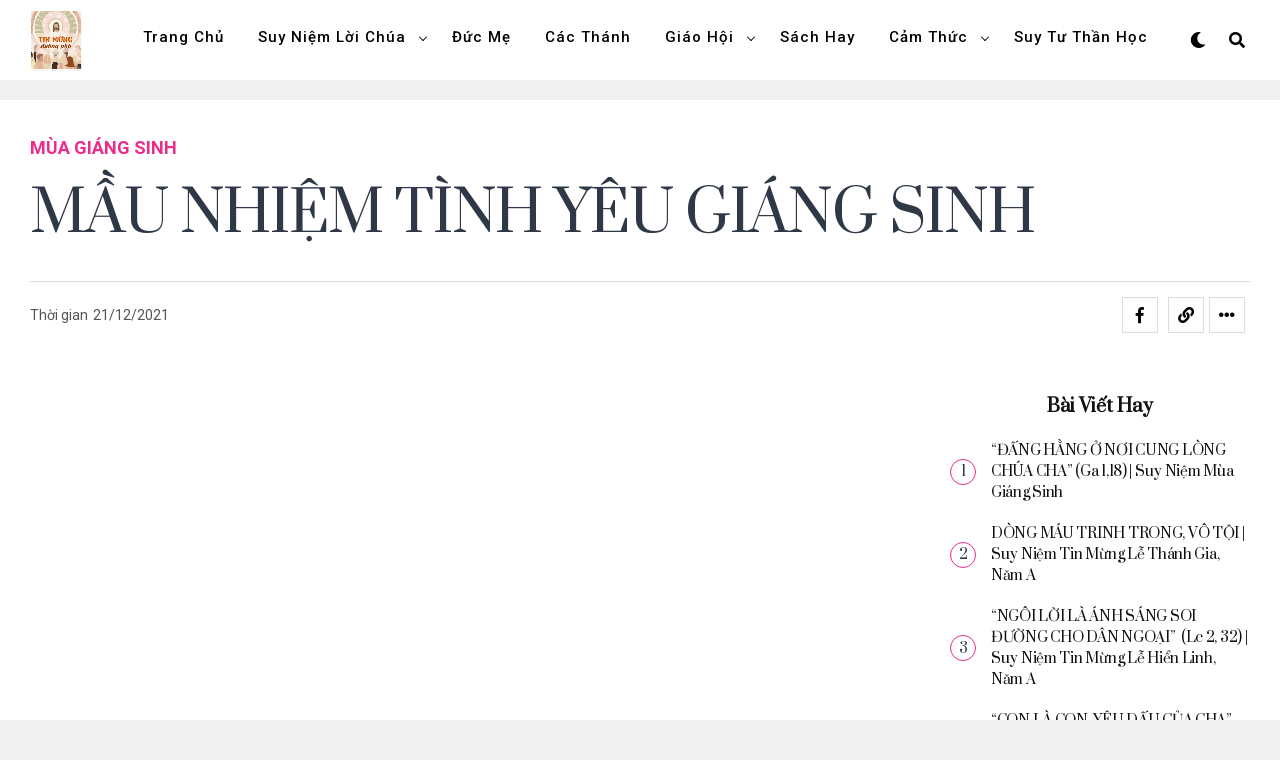

--- FILE ---
content_type: text/html; charset=UTF-8
request_url: https://tinmungduongpho.com/mau-nhiem-tinh-yeu-giang-sinh/
body_size: 18871
content:
<!DOCTYPE html>
<html lang="vi">
<head>
<meta charset="UTF-8" >
<meta name="viewport" id="viewport" content="width=device-width, initial-scale=1.0, maximum-scale=5.0, minimum-scale=1.0, user-scalable=yes" />
<title>MẦU NHIỆM TÌNH YÊU GIÁNG SINH &#8211; Tinmungduongpho.com</title>
<meta name='robots' content='max-image-preview:large' />
<link rel='dns-prefetch' href='//www.googletagmanager.com' />
<link rel='dns-prefetch' href='//ajax.googleapis.com' />
<link rel='dns-prefetch' href='//use.fontawesome.com' />
<link rel='dns-prefetch' href='//fonts.googleapis.com' />
<link rel="alternate" type="application/rss+xml" title="Dòng thông tin Tinmungduongpho.com &raquo;" href="https://tinmungduongpho.com/feed/" />
<link rel="alternate" title="oNhúng (JSON)" type="application/json+oembed" href="https://tinmungduongpho.com/wp-json/oembed/1.0/embed?url=https%3A%2F%2Ftinmungduongpho.com%2Fmau-nhiem-tinh-yeu-giang-sinh%2F" />
<link rel="alternate" title="oNhúng (XML)" type="text/xml+oembed" href="https://tinmungduongpho.com/wp-json/oembed/1.0/embed?url=https%3A%2F%2Ftinmungduongpho.com%2Fmau-nhiem-tinh-yeu-giang-sinh%2F&#038;format=xml" />
<style id='wp-img-auto-sizes-contain-inline-css' type='text/css'>
img:is([sizes=auto i],[sizes^="auto," i]){contain-intrinsic-size:3000px 1500px}
/*# sourceURL=wp-img-auto-sizes-contain-inline-css */
</style>
<link rel='stylesheet' id='fontawesome-css' href='https://tinmungduongpho.com/wp-content/themes/zoxpress-child/font-awesome/css/all.css' type='text/css' media='all' />
<link rel='stylesheet' id='ql-jquery-ui-css' href='//ajax.googleapis.com/ajax/libs/jqueryui/1.12.1/themes/smoothness/jquery-ui.css' type='text/css' media='all' />
<link rel='stylesheet' id='wpo_min-header-1-css' href='https://tinmungduongpho.com/wp-content/cache/wpo-minify/1768537929/assets/wpo-minify-header-49b92723.min.css' type='text/css' media='all' />
<link rel='stylesheet' id='wpo_min-header-3-css' href='https://tinmungduongpho.com/wp-content/cache/wpo-minify/1768537929/assets/wpo-minify-header-37031529.min.css' type='text/css' media='all' />
<script type="text/javascript" src="https://tinmungduongpho.com/wp-content/cache/wpo-minify/1768537929/assets/wpo-minify-header-7c610e5d.min.js" id="wpo_min-header-0-js"></script>

<!-- Đoạn mã Google tag (gtag.js) được thêm bởi Site Kit -->
<!-- Đoạn mã Google Analytics được thêm bởi Site Kit -->
<script type="text/javascript" src="https://www.googletagmanager.com/gtag/js?id=G-Z29QL36J5Y" id="google_gtagjs-js" async></script>
<script type="text/javascript" id="google_gtagjs-js-after">
/* <![CDATA[ */
window.dataLayer = window.dataLayer || [];function gtag(){dataLayer.push(arguments);}
gtag("set","linker",{"domains":["tinmungduongpho.com"]});
gtag("js", new Date());
gtag("set", "developer_id.dZTNiMT", true);
gtag("config", "G-Z29QL36J5Y");
 window._googlesitekit = window._googlesitekit || {}; window._googlesitekit.throttledEvents = []; window._googlesitekit.gtagEvent = (name, data) => { var key = JSON.stringify( { name, data } ); if ( !! window._googlesitekit.throttledEvents[ key ] ) { return; } window._googlesitekit.throttledEvents[ key ] = true; setTimeout( () => { delete window._googlesitekit.throttledEvents[ key ]; }, 5 ); gtag( "event", name, { ...data, event_source: "site-kit" } ); }; 
//# sourceURL=google_gtagjs-js-after
/* ]]> */
</script>
<link rel="https://api.w.org/" href="https://tinmungduongpho.com/wp-json/" /><link rel="alternate" title="JSON" type="application/json" href="https://tinmungduongpho.com/wp-json/wp/v2/posts/1774" /><link rel="EditURI" type="application/rsd+xml" title="RSD" href="https://tinmungduongpho.com/xmlrpc.php?rsd" />
<meta name="generator" content="WordPress 6.9" />
<link rel="canonical" href="https://tinmungduongpho.com/mau-nhiem-tinh-yeu-giang-sinh/" />
<link rel='shortlink' href='https://tinmungduongpho.com/?p=1774' />
<meta name="generator" content="Site Kit by Google 1.170.0" />	<meta name="theme-color" content="#fff" />
			<meta property="og:type" content="article" />
													<meta property="og:image" content="https://tinmungduongpho.com/wp-content/uploads/2021/12/GS-2021-TMDP-564x576.jpg" />
				<meta name="twitter:image" content="https://tinmungduongpho.com/wp-content/uploads/2021/12/GS-2021-TMDP-564x576.jpg" />
						<meta property="og:url" content="https://tinmungduongpho.com/mau-nhiem-tinh-yeu-giang-sinh/" />
			<meta property="og:title" content="MẦU NHIỆM TÌNH YÊU GIÁNG SINH" />
			<meta property="og:description" content="TMĐP- Giáng Sinh là mầu nhiệm Ngôi Hai Thiên Chúa có mặt sống động với chúng ta “ở đây và lúc này” giữa một xã hội đầy xáo trộn, đe dọa, một thế giới ngập tràn thử thách … Nếu chỉ  mừng lễ Giáng Sinh như “lễ hội”, e rằng chúng ta sẽ chẳng bao [&hellip;]" />
			<meta name="twitter:card" content="summary_large_image">
			<meta name="twitter:url" content="https://tinmungduongpho.com/mau-nhiem-tinh-yeu-giang-sinh/">
			<meta name="twitter:title" content="MẦU NHIỆM TÌNH YÊU GIÁNG SINH">
			<meta name="twitter:description" content="TMĐP- Giáng Sinh là mầu nhiệm Ngôi Hai Thiên Chúa có mặt sống động với chúng ta “ở đây và lúc này” giữa một xã hội đầy xáo trộn, đe dọa, một thế giới ngập tràn thử thách … Nếu chỉ  mừng lễ Giáng Sinh như “lễ hội”, e rằng chúng ta sẽ chẳng bao [&hellip;]">
			<link rel="amphtml" href="https://tinmungduongpho.com/mau-nhiem-tinh-yeu-giang-sinh/amp/"><link rel="icon" href="https://tinmungduongpho.com/wp-content/uploads/2021/02/cropped-icon-tmdp-32x32.png" sizes="32x32" />
<link rel="icon" href="https://tinmungduongpho.com/wp-content/uploads/2021/02/cropped-icon-tmdp-192x192.png" sizes="192x192" />
<link rel="apple-touch-icon" href="https://tinmungduongpho.com/wp-content/uploads/2021/02/cropped-icon-tmdp-180x180.png" />
<meta name="msapplication-TileImage" content="https://tinmungduongpho.com/wp-content/uploads/2021/02/cropped-icon-tmdp-270x270.png" />
		<style type="text/css" id="wp-custom-css">
			#zox-top-head-mid img {max-width:550px;margin-top:20px}
#zox-top-head-wrap, #zox-top-head, #zox-top-head-left, #zox-top-head-mid, #zox-top-head-right {
    height: 120px;
}
.zox-post-soc-twit {display:none !important;}
.zox-nav-menu ul li a {
    font-size: 15px;
	font-weight: 500;
	letter-spacing:1px;
}
.zox-nav-menu ul li.menu-item-has-children a, .zox-nav-menu ul li.zox-mega-drop a {
    margin-right: 12px;
}
span.zox-widget-main-title {
    font-size: 34px;
    font-style: normal;
    font-weight: 500 !important;
}
span.zox-widget-side-title {
	font-size: 18px;
 font-style: normal;
	font-weight: 600 !important;
}
.zox-widget-flex1-wrap .zox-art-wrap,.zox-s1 .zox-art-wrap, .zox-s2 .zox-art-wrap {
    background: none;
}
.zox-s2 span.zox-s-cat {
	background: #f0f0f0;}
.zox-top-soc-wrap {
	margin-top: 0px;}
@media screen and (max-width: 960px){
.zox-bot-head-logo img, .zox-bot-head-logo-main img {
    max-height: 40px;
}
}
h2.zox-s-title2, h1.zox-post-title, .zox-widget-side-trend-wrap .zox-art-text:before, .alp-related-posts .current .post-title, .alp-related-posts-wrapper .alp-related-post .post-title,span.zox-widget-main-title,.zox-widget-txtw span.zox-widget-main-title,.zox-widget-txtw h2.zox-s-title1,.zox-widget-side-trend-wrap h2.zox-s-title3,span.zox-widget-side-title,span.zox-post-main-title,h2.zox-s-title3{
    font-family: 'Prata', serif;
	font-weight:300;
 line-height: 150%;
}

span.zox-widget-main-title,.zox-widget-txtw span.zox-widget-main-title,span.zox-widget-side-title {    font-weight: 500;}
.zox-foot-logo img {max-width:280px}
@media screen and (max-width: 1299px) and (min-width: 1200px){
.zox-fash2 .zox-div4 h2.zox-s-title2 {
    font-size: 18px;
}}
.zox-divr h2.zox-s-title2 {
    font-size: 24px;
}
.zox-fash2 .zox-div3 h2.zox-s-title2, .zox-fash2 .zox-div4 h2.zox-s-title2 {
    font-size: 18px;
    line-height: 150%;
}
span.zox-post-date.updated,.post-views{float:left}
.post-views { margin-left:11px}
.post-views-icon.fa.fa-eye{font-weight:300}
span.zox-byline-name,.zox-author-name-wrap,.post-views,.zox-author-thumb{display:none}
.zox-post-date-wrap{min-width: 200px;}
.fb_dialog_content iframe {
	  bottom: 60px !important;
    right: 8px !important;
}
.zox-fly-top {
    right: 14px;}
@media screen and (max-width: 720px){	
	#onesignal-bell-container.onesignal-reset .onesignal-bell-launcher.onesignal-bell-launcher-bottom-left {
    bottom: 60px !important;
}
}

@media screen and (max-width: 479px){

.zox-divr h2.zox-s-title2 {
    font-size: 16px;
}
h1.zox-post-title {
    font-size: 24px;
}
span.zox-post-cat {
    font-size: 13px;
}
	.zox-fash2 .zox-div3 h2.zox-s-title2, .zox-fash2 .zox-div4 h2.zox-s-title2,h2.zox-s-title3{
    font-size: 16px;
}
}
nav.zox-fly-nav-menu ul li a {
	font-size: 15px;
	    padding: 10px 0;
}
nav.zox-fly-nav-menu ul li.menu-item-has-children:after {
	font-size: 15px;}		</style>
		<style id='global-styles-inline-css' type='text/css'>
:root{--wp--preset--aspect-ratio--square: 1;--wp--preset--aspect-ratio--4-3: 4/3;--wp--preset--aspect-ratio--3-4: 3/4;--wp--preset--aspect-ratio--3-2: 3/2;--wp--preset--aspect-ratio--2-3: 2/3;--wp--preset--aspect-ratio--16-9: 16/9;--wp--preset--aspect-ratio--9-16: 9/16;--wp--preset--color--black: #000000;--wp--preset--color--cyan-bluish-gray: #abb8c3;--wp--preset--color--white: #ffffff;--wp--preset--color--pale-pink: #f78da7;--wp--preset--color--vivid-red: #cf2e2e;--wp--preset--color--luminous-vivid-orange: #ff6900;--wp--preset--color--luminous-vivid-amber: #fcb900;--wp--preset--color--light-green-cyan: #7bdcb5;--wp--preset--color--vivid-green-cyan: #00d084;--wp--preset--color--pale-cyan-blue: #8ed1fc;--wp--preset--color--vivid-cyan-blue: #0693e3;--wp--preset--color--vivid-purple: #9b51e0;--wp--preset--gradient--vivid-cyan-blue-to-vivid-purple: linear-gradient(135deg,rgb(6,147,227) 0%,rgb(155,81,224) 100%);--wp--preset--gradient--light-green-cyan-to-vivid-green-cyan: linear-gradient(135deg,rgb(122,220,180) 0%,rgb(0,208,130) 100%);--wp--preset--gradient--luminous-vivid-amber-to-luminous-vivid-orange: linear-gradient(135deg,rgb(252,185,0) 0%,rgb(255,105,0) 100%);--wp--preset--gradient--luminous-vivid-orange-to-vivid-red: linear-gradient(135deg,rgb(255,105,0) 0%,rgb(207,46,46) 100%);--wp--preset--gradient--very-light-gray-to-cyan-bluish-gray: linear-gradient(135deg,rgb(238,238,238) 0%,rgb(169,184,195) 100%);--wp--preset--gradient--cool-to-warm-spectrum: linear-gradient(135deg,rgb(74,234,220) 0%,rgb(151,120,209) 20%,rgb(207,42,186) 40%,rgb(238,44,130) 60%,rgb(251,105,98) 80%,rgb(254,248,76) 100%);--wp--preset--gradient--blush-light-purple: linear-gradient(135deg,rgb(255,206,236) 0%,rgb(152,150,240) 100%);--wp--preset--gradient--blush-bordeaux: linear-gradient(135deg,rgb(254,205,165) 0%,rgb(254,45,45) 50%,rgb(107,0,62) 100%);--wp--preset--gradient--luminous-dusk: linear-gradient(135deg,rgb(255,203,112) 0%,rgb(199,81,192) 50%,rgb(65,88,208) 100%);--wp--preset--gradient--pale-ocean: linear-gradient(135deg,rgb(255,245,203) 0%,rgb(182,227,212) 50%,rgb(51,167,181) 100%);--wp--preset--gradient--electric-grass: linear-gradient(135deg,rgb(202,248,128) 0%,rgb(113,206,126) 100%);--wp--preset--gradient--midnight: linear-gradient(135deg,rgb(2,3,129) 0%,rgb(40,116,252) 100%);--wp--preset--font-size--small: 13px;--wp--preset--font-size--medium: 20px;--wp--preset--font-size--large: 36px;--wp--preset--font-size--x-large: 42px;--wp--preset--spacing--20: 0.44rem;--wp--preset--spacing--30: 0.67rem;--wp--preset--spacing--40: 1rem;--wp--preset--spacing--50: 1.5rem;--wp--preset--spacing--60: 2.25rem;--wp--preset--spacing--70: 3.38rem;--wp--preset--spacing--80: 5.06rem;--wp--preset--shadow--natural: 6px 6px 9px rgba(0, 0, 0, 0.2);--wp--preset--shadow--deep: 12px 12px 50px rgba(0, 0, 0, 0.4);--wp--preset--shadow--sharp: 6px 6px 0px rgba(0, 0, 0, 0.2);--wp--preset--shadow--outlined: 6px 6px 0px -3px rgb(255, 255, 255), 6px 6px rgb(0, 0, 0);--wp--preset--shadow--crisp: 6px 6px 0px rgb(0, 0, 0);}:where(.is-layout-flex){gap: 0.5em;}:where(.is-layout-grid){gap: 0.5em;}body .is-layout-flex{display: flex;}.is-layout-flex{flex-wrap: wrap;align-items: center;}.is-layout-flex > :is(*, div){margin: 0;}body .is-layout-grid{display: grid;}.is-layout-grid > :is(*, div){margin: 0;}:where(.wp-block-columns.is-layout-flex){gap: 2em;}:where(.wp-block-columns.is-layout-grid){gap: 2em;}:where(.wp-block-post-template.is-layout-flex){gap: 1.25em;}:where(.wp-block-post-template.is-layout-grid){gap: 1.25em;}.has-black-color{color: var(--wp--preset--color--black) !important;}.has-cyan-bluish-gray-color{color: var(--wp--preset--color--cyan-bluish-gray) !important;}.has-white-color{color: var(--wp--preset--color--white) !important;}.has-pale-pink-color{color: var(--wp--preset--color--pale-pink) !important;}.has-vivid-red-color{color: var(--wp--preset--color--vivid-red) !important;}.has-luminous-vivid-orange-color{color: var(--wp--preset--color--luminous-vivid-orange) !important;}.has-luminous-vivid-amber-color{color: var(--wp--preset--color--luminous-vivid-amber) !important;}.has-light-green-cyan-color{color: var(--wp--preset--color--light-green-cyan) !important;}.has-vivid-green-cyan-color{color: var(--wp--preset--color--vivid-green-cyan) !important;}.has-pale-cyan-blue-color{color: var(--wp--preset--color--pale-cyan-blue) !important;}.has-vivid-cyan-blue-color{color: var(--wp--preset--color--vivid-cyan-blue) !important;}.has-vivid-purple-color{color: var(--wp--preset--color--vivid-purple) !important;}.has-black-background-color{background-color: var(--wp--preset--color--black) !important;}.has-cyan-bluish-gray-background-color{background-color: var(--wp--preset--color--cyan-bluish-gray) !important;}.has-white-background-color{background-color: var(--wp--preset--color--white) !important;}.has-pale-pink-background-color{background-color: var(--wp--preset--color--pale-pink) !important;}.has-vivid-red-background-color{background-color: var(--wp--preset--color--vivid-red) !important;}.has-luminous-vivid-orange-background-color{background-color: var(--wp--preset--color--luminous-vivid-orange) !important;}.has-luminous-vivid-amber-background-color{background-color: var(--wp--preset--color--luminous-vivid-amber) !important;}.has-light-green-cyan-background-color{background-color: var(--wp--preset--color--light-green-cyan) !important;}.has-vivid-green-cyan-background-color{background-color: var(--wp--preset--color--vivid-green-cyan) !important;}.has-pale-cyan-blue-background-color{background-color: var(--wp--preset--color--pale-cyan-blue) !important;}.has-vivid-cyan-blue-background-color{background-color: var(--wp--preset--color--vivid-cyan-blue) !important;}.has-vivid-purple-background-color{background-color: var(--wp--preset--color--vivid-purple) !important;}.has-black-border-color{border-color: var(--wp--preset--color--black) !important;}.has-cyan-bluish-gray-border-color{border-color: var(--wp--preset--color--cyan-bluish-gray) !important;}.has-white-border-color{border-color: var(--wp--preset--color--white) !important;}.has-pale-pink-border-color{border-color: var(--wp--preset--color--pale-pink) !important;}.has-vivid-red-border-color{border-color: var(--wp--preset--color--vivid-red) !important;}.has-luminous-vivid-orange-border-color{border-color: var(--wp--preset--color--luminous-vivid-orange) !important;}.has-luminous-vivid-amber-border-color{border-color: var(--wp--preset--color--luminous-vivid-amber) !important;}.has-light-green-cyan-border-color{border-color: var(--wp--preset--color--light-green-cyan) !important;}.has-vivid-green-cyan-border-color{border-color: var(--wp--preset--color--vivid-green-cyan) !important;}.has-pale-cyan-blue-border-color{border-color: var(--wp--preset--color--pale-cyan-blue) !important;}.has-vivid-cyan-blue-border-color{border-color: var(--wp--preset--color--vivid-cyan-blue) !important;}.has-vivid-purple-border-color{border-color: var(--wp--preset--color--vivid-purple) !important;}.has-vivid-cyan-blue-to-vivid-purple-gradient-background{background: var(--wp--preset--gradient--vivid-cyan-blue-to-vivid-purple) !important;}.has-light-green-cyan-to-vivid-green-cyan-gradient-background{background: var(--wp--preset--gradient--light-green-cyan-to-vivid-green-cyan) !important;}.has-luminous-vivid-amber-to-luminous-vivid-orange-gradient-background{background: var(--wp--preset--gradient--luminous-vivid-amber-to-luminous-vivid-orange) !important;}.has-luminous-vivid-orange-to-vivid-red-gradient-background{background: var(--wp--preset--gradient--luminous-vivid-orange-to-vivid-red) !important;}.has-very-light-gray-to-cyan-bluish-gray-gradient-background{background: var(--wp--preset--gradient--very-light-gray-to-cyan-bluish-gray) !important;}.has-cool-to-warm-spectrum-gradient-background{background: var(--wp--preset--gradient--cool-to-warm-spectrum) !important;}.has-blush-light-purple-gradient-background{background: var(--wp--preset--gradient--blush-light-purple) !important;}.has-blush-bordeaux-gradient-background{background: var(--wp--preset--gradient--blush-bordeaux) !important;}.has-luminous-dusk-gradient-background{background: var(--wp--preset--gradient--luminous-dusk) !important;}.has-pale-ocean-gradient-background{background: var(--wp--preset--gradient--pale-ocean) !important;}.has-electric-grass-gradient-background{background: var(--wp--preset--gradient--electric-grass) !important;}.has-midnight-gradient-background{background: var(--wp--preset--gradient--midnight) !important;}.has-small-font-size{font-size: var(--wp--preset--font-size--small) !important;}.has-medium-font-size{font-size: var(--wp--preset--font-size--medium) !important;}.has-large-font-size{font-size: var(--wp--preset--font-size--large) !important;}.has-x-large-font-size{font-size: var(--wp--preset--font-size--x-large) !important;}
/*# sourceURL=global-styles-inline-css */
</style>
</head>
<body class="wp-singular post-template-default single single-post postid-1774 single-format-standard wp-embed-responsive wp-theme-zoxpress wp-child-theme-zoxpress-child zox-fash2 zox-s2" >
	<div id="zox-site" class="left zoxrel ">
		<div id="zox-fly-wrap">
	<div id="zox-fly-menu-top" class="left relative">
		<div id="zox-fly-logo" class="left relative">
							<a href="https://tinmungduongpho.com/"><img src="https://tinmungduongpho.com/wp-content/uploads/2021/02/icon-tmdp.png" alt="Tinmungduongpho.com" data-rjs="2" /></a>
					</div><!--zox-fly-logo-->
		<div class="zox-fly-but-wrap zox-fly-but-menu zox-fly-but-click">
			<span></span>
			<span></span>
			<span></span>
			<span></span>
		</div><!--zox-fly-but-wrap-->
	</div><!--zox-fly-menu-top-->
	<div id="zox-fly-menu-wrap">
		<nav class="zox-fly-nav-menu left relative">
			<div class="menu-trang-chu-container"><ul id="menu-trang-chu" class="menu"><li id="menu-item-333" class="menu-item menu-item-type-post_type menu-item-object-page menu-item-home menu-item-333"><a href="https://tinmungduongpho.com/">Trang chủ</a></li>
<li id="menu-item-338" class="menu-item menu-item-type-taxonomy menu-item-object-category current-post-ancestor menu-item-has-children menu-item-338"><a href="https://tinmungduongpho.com/category/suy-niem-loi-chua/">Suy niệm lời Chúa</a>
<ul class="sub-menu">
	<li id="menu-item-483" class="menu-item menu-item-type-taxonomy menu-item-object-category menu-item-483"><a href="https://tinmungduongpho.com/category/suy-niem-loi-chua/mua-thuong-nien/">Mùa Thường Niên</a></li>
	<li id="menu-item-484" class="menu-item menu-item-type-taxonomy menu-item-object-category menu-item-484"><a href="https://tinmungduongpho.com/category/suy-niem-loi-chua/mua-vong/">Mùa Vọng</a></li>
	<li id="menu-item-482" class="menu-item menu-item-type-taxonomy menu-item-object-category current-post-ancestor current-menu-parent current-post-parent menu-item-482"><a href="https://tinmungduongpho.com/category/suy-niem-loi-chua/mua-giang-sinh/">Mùa Giáng Sinh</a></li>
	<li id="menu-item-481" class="menu-item menu-item-type-taxonomy menu-item-object-category menu-item-481"><a href="https://tinmungduongpho.com/category/suy-niem-loi-chua/mua-chay/">Mùa Chay</a></li>
	<li id="menu-item-485" class="menu-item menu-item-type-taxonomy menu-item-object-category menu-item-485"><a href="https://tinmungduongpho.com/category/suy-niem-loi-chua/mua-phuc-sinh/">Mùa Phục Sinh</a></li>
</ul>
</li>
<li id="menu-item-335" class="menu-item menu-item-type-taxonomy menu-item-object-category menu-item-335"><a href="https://tinmungduongpho.com/category/duc-me/">Đức Mẹ</a></li>
<li id="menu-item-334" class="menu-item menu-item-type-taxonomy menu-item-object-category menu-item-334"><a href="https://tinmungduongpho.com/category/cac-thanh/">Các Thánh</a></li>
<li id="menu-item-336" class="menu-item menu-item-type-taxonomy menu-item-object-category menu-item-has-children menu-item-336"><a href="https://tinmungduongpho.com/category/giao-hoi/">Giáo hội</a>
<ul class="sub-menu">
	<li id="menu-item-480" class="menu-item menu-item-type-taxonomy menu-item-object-category menu-item-480"><a href="https://tinmungduongpho.com/category/giao-hoi/truyen-giao/">Truyền giáo</a></li>
	<li id="menu-item-479" class="menu-item menu-item-type-taxonomy menu-item-object-category menu-item-479"><a href="https://tinmungduongpho.com/category/giao-hoi/lu-hanh/">Lữ hành</a></li>
</ul>
</li>
<li id="menu-item-749" class="menu-item menu-item-type-taxonomy menu-item-object-category menu-item-749"><a href="https://tinmungduongpho.com/category/sach-hay/">Sách Hay</a></li>
<li id="menu-item-339" class="menu-item menu-item-type-taxonomy menu-item-object-category menu-item-has-children menu-item-339"><a href="https://tinmungduongpho.com/category/cam-thuc/">Cảm thức</a>
<ul class="sub-menu">
	<li id="menu-item-474" class="menu-item menu-item-type-taxonomy menu-item-object-category menu-item-474"><a href="https://tinmungduongpho.com/category/cam-thuc/gia-dinh/">Gia đình</a></li>
	<li id="menu-item-476" class="menu-item menu-item-type-taxonomy menu-item-object-category menu-item-476"><a href="https://tinmungduongpho.com/category/cam-thuc/hon-nhan/">Hôn nhân</a></li>
	<li id="menu-item-475" class="menu-item menu-item-type-taxonomy menu-item-object-category menu-item-475"><a href="https://tinmungduongpho.com/category/cam-thuc/gioi-tre/">Giới trẻ</a></li>
	<li id="menu-item-478" class="menu-item menu-item-type-taxonomy menu-item-object-category menu-item-478"><a href="https://tinmungduongpho.com/category/cam-thuc/van-hoa-giao-duc/">Văn hóa &#8211; Giáo dục</a></li>
	<li id="menu-item-477" class="menu-item menu-item-type-taxonomy menu-item-object-category menu-item-477"><a href="https://tinmungduongpho.com/category/cam-thuc/su-kien-thoi-su/">Sự kiện &#8211; Thời sự</a></li>
</ul>
</li>
<li id="menu-item-899" class="menu-item menu-item-type-taxonomy menu-item-object-category menu-item-899"><a href="https://tinmungduongpho.com/category/suy-tu-than-hoc/">Suy Tư Thần Học</a></li>
</ul></div>		</nav>
	</div><!--zox-fly-menu-wrap-->
	<div id="zox-fly-soc-wrap">
		<span class="zox-fly-soc-head">Connect with us</span>
		<ul class="zox-fly-soc-list left relative">
							<li><a href="https://www.facebook.com/TIN-M%E1%BB%AANG-%C4%90%C6%AF%E1%BB%9CNG-PH%E1%BB%90-107053974677997/" target="_blank" class="fab fa-facebook-f"></a></li>
													<li><a href="https://www.instagram.com/tinmungduongpho/?igshid=1t0hl57njrqia&#038;fbclid=IwAR0N1Be8cFdCVrxN_rPMFecNhmvwmdHqmQNmeyKrzyGKqriPc6KtfW4vv8A" target="_blank" class="fab fa-instagram"></a></li>
													<li><a href="https://www.youtube.com/channel/UCzVuBYYvXRO1nr-ldz_ivUw" target="_blank" class="fab fa-youtube"></a></li>
														</ul>
	</div><!--zox-fly-soc-wrap-->
</div><!--zox-fly-wrap-->		<div id="zox-search-wrap">
			<div class="zox-search-cont">
				<p class="zox-search-p">Hi, what are you looking for?</p>
				<div class="zox-search-box">
					<form method="get" id="zox-search-form" action="https://tinmungduongpho.com/">
	<input type="text" name="s" id="zox-search-input" value="Search" onfocus='if (this.value == "Search") { this.value = ""; }' onblur='if (this.value == "Search") { this.value = ""; }' />
	<input type="submit" id="zox-search-submit" value="Search" />
</form>				</div><!--zox-search-box-->
			</div><!--zox-serach-cont-->
			<div class="zox-search-but-wrap zox-search-click">
				<span></span>
				<span></span>
			</div><!--zox-search-but-wrap-->
		</div><!--zox-search-wrap-->
				<div id="zox-site-wall" class="left zoxrel">
			<div id="zox-lead-top-wrap">
				<div id="zox-lead-top-in">
					<div id="zox-lead-top">
											</div><!--zox-lead-top-->
				</div><!--zox-lead-top-in-->
			</div><!--zox-lead-top-wrap-->
			<div id="zox-site-main" class="left zoxrel">
				<header id="zox-main-head-wrap" class="left zoxrel zox-trans-head">
																<div id="zox-bot-head-wrap" class="left zoxrel">
	<div class="zox-head-width">
		<div id="zox-bot-head">
			<div id="zox-bot-head-left">
				<div class="zox-fly-but-wrap zoxrel zox-fly-but-click">
					<span></span>
					<span></span>
					<span></span>
					<span></span>
				</div><!--zox-fly-but-wrap-->
			</div><!--zox-bot-head-left-->
			<div id="zox-bot-head-mid" class="relative">
				<div class="zox-bot-head-logo">
					<div class="zox-bot-head-logo-main">
													<a href="https://tinmungduongpho.com/"><img class="zox-logo-stand" src="https://tinmungduongpho.com/wp-content/uploads/2021/02/icon-tmdp.png" alt="Tinmungduongpho.com" data-rjs="2" /><img class="zox-logo-dark" src="" alt="Tinmungduongpho.com" data-rjs="2" /></a>
											</div><!--zox-bot-head-logo-main-->
																<h2 class="zox-logo-title">Tinmungduongpho.com</h2>
									</div><!--zox-bot-head-logo-->
				<div class="zox-bot-head-menu">
					<div class="zox-nav-menu">
						<div class="menu-trang-chu-container"><ul id="menu-trang-chu-1" class="menu"><li class="menu-item menu-item-type-post_type menu-item-object-page menu-item-home menu-item-333"><a href="https://tinmungduongpho.com/">Trang chủ</a></li>
<li class="menu-item menu-item-type-taxonomy menu-item-object-category current-post-ancestor menu-item-has-children menu-item-338"><a href="https://tinmungduongpho.com/category/suy-niem-loi-chua/">Suy niệm lời Chúa</a>
<ul class="sub-menu">
	<li class="menu-item menu-item-type-taxonomy menu-item-object-category menu-item-483"><a href="https://tinmungduongpho.com/category/suy-niem-loi-chua/mua-thuong-nien/">Mùa Thường Niên</a></li>
	<li class="menu-item menu-item-type-taxonomy menu-item-object-category menu-item-484"><a href="https://tinmungduongpho.com/category/suy-niem-loi-chua/mua-vong/">Mùa Vọng</a></li>
	<li class="menu-item menu-item-type-taxonomy menu-item-object-category current-post-ancestor current-menu-parent current-post-parent menu-item-482"><a href="https://tinmungduongpho.com/category/suy-niem-loi-chua/mua-giang-sinh/">Mùa Giáng Sinh</a></li>
	<li class="menu-item menu-item-type-taxonomy menu-item-object-category menu-item-481"><a href="https://tinmungduongpho.com/category/suy-niem-loi-chua/mua-chay/">Mùa Chay</a></li>
	<li class="menu-item menu-item-type-taxonomy menu-item-object-category menu-item-485"><a href="https://tinmungduongpho.com/category/suy-niem-loi-chua/mua-phuc-sinh/">Mùa Phục Sinh</a></li>
</ul>
</li>
<li class="menu-item menu-item-type-taxonomy menu-item-object-category menu-item-335"><a href="https://tinmungduongpho.com/category/duc-me/">Đức Mẹ</a></li>
<li class="menu-item menu-item-type-taxonomy menu-item-object-category menu-item-334"><a href="https://tinmungduongpho.com/category/cac-thanh/">Các Thánh</a></li>
<li class="menu-item menu-item-type-taxonomy menu-item-object-category menu-item-has-children menu-item-336"><a href="https://tinmungduongpho.com/category/giao-hoi/">Giáo hội</a>
<ul class="sub-menu">
	<li class="menu-item menu-item-type-taxonomy menu-item-object-category menu-item-480"><a href="https://tinmungduongpho.com/category/giao-hoi/truyen-giao/">Truyền giáo</a></li>
	<li class="menu-item menu-item-type-taxonomy menu-item-object-category menu-item-479"><a href="https://tinmungduongpho.com/category/giao-hoi/lu-hanh/">Lữ hành</a></li>
</ul>
</li>
<li class="menu-item menu-item-type-taxonomy menu-item-object-category menu-item-749"><a href="https://tinmungduongpho.com/category/sach-hay/">Sách Hay</a></li>
<li class="menu-item menu-item-type-taxonomy menu-item-object-category menu-item-has-children menu-item-339"><a href="https://tinmungduongpho.com/category/cam-thuc/">Cảm thức</a>
<ul class="sub-menu">
	<li class="menu-item menu-item-type-taxonomy menu-item-object-category menu-item-474"><a href="https://tinmungduongpho.com/category/cam-thuc/gia-dinh/">Gia đình</a></li>
	<li class="menu-item menu-item-type-taxonomy menu-item-object-category menu-item-476"><a href="https://tinmungduongpho.com/category/cam-thuc/hon-nhan/">Hôn nhân</a></li>
	<li class="menu-item menu-item-type-taxonomy menu-item-object-category menu-item-475"><a href="https://tinmungduongpho.com/category/cam-thuc/gioi-tre/">Giới trẻ</a></li>
	<li class="menu-item menu-item-type-taxonomy menu-item-object-category menu-item-478"><a href="https://tinmungduongpho.com/category/cam-thuc/van-hoa-giao-duc/">Văn hóa &#8211; Giáo dục</a></li>
	<li class="menu-item menu-item-type-taxonomy menu-item-object-category menu-item-477"><a href="https://tinmungduongpho.com/category/cam-thuc/su-kien-thoi-su/">Sự kiện &#8211; Thời sự</a></li>
</ul>
</li>
<li class="menu-item menu-item-type-taxonomy menu-item-object-category menu-item-899"><a href="https://tinmungduongpho.com/category/suy-tu-than-hoc/">Suy Tư Thần Học</a></li>
</ul></div>					</div><!--zox-nav-menu-->
				</div><!--zox-bot-head-menu-->
			</div><!--zox-bot-head-mid-->
			<div id="zox-bot-head-right">
									<span class="zox-night zox-night-mode fas fa-moon"></span>
								<span class="zox-nav-search-but fas fa-search zox-search-click"></span>
			</div><!--zox-bot-head-right-->
		</div><!--zox-bot-head-->
	</div><!--zox-head-width-->
</div><!--zox-bot-head-wrap-->				</header><!---zox-main-header-wrap-->
				<div id="zox-site-grid">
					<div id="zox-site-wall-small">
																																								<div id="zox-main-body-wrap" class="left relative">	<article id="post-1774" class="post-1774 post type-post status-publish format-standard has-post-thumbnail hentry category-mua-giang-sinh tag-jorathe-nang-tim tag-mua-giang-sinh tag-suy-niem-loi-chua tag-suy-niem-tin-mung tag-tin-mung tag-tin-mung-duong-pho" itemscope itemtype="http://schema.org/NewsArticle">
					<div class="zox-article-wrap zoxrel left zox100">
			<meta itemscope itemprop="mainEntityOfPage"  itemType="https://schema.org/WebPage" itemid="https://tinmungduongpho.com/mau-nhiem-tinh-yeu-giang-sinh/"/>
							<div class="zox-post-top-wrap zoxrel left zox100">
											<div class="zox-post-title-wrap zox-tit2">
							<div class="zox-post-width">
								<header class="zox-post-head-wrap left zoxrel zox100">
	<div class="zox-post-head zoxrel">
		<h3 class="zox-post-cat">
			<a class="zox-post-cat-link" href="https://tinmungduongpho.com/category/suy-niem-loi-chua/mua-giang-sinh/"><span class="zox-post-cat">Mùa Giáng Sinh</span></a>
		</h3>
		<h1 class="zox-post-title left entry-title" itemprop="headline">MẦU NHIỆM TÌNH YÊU GIÁNG SINH</h1>
				<div class="zox-post-info-wrap">
							<div class="zox-post-byline-wrap">
					<div class="zox-author-thumb">
											</div><!--zox-author-thumb-->
					<div class="zox-author-info-wrap">
						<div class="zox-author-name-wrap" itemprop="author" itemscope itemtype="https://schema.org/Person">
							<p>By</p><span class="zox-author-name vcard fn author" itemprop="name"><a href="https://tinmungduongpho.com/author/duythanh/" title="Đăng bởi TMĐP" rel="author">TMĐP</a></span>
						</div><!--zox-author-name-wrap-->
						<div class="zox-post-date-wrap">
							<p>Thời gian</p> <span class="zox-post-date updated"><time class="post-date updated" itemprop="datePublished" datetime="2021-12-21">21/12/2021</time></span>
							<meta itemprop="dateModified" content="2021-12-23"/>
						</div><!--zox-post-date-wrap-->
					</div><!--zox-author-info-wrap-->
				</div><!--zox-post-byline-wrap-->
						<div class="zox-post-soc-top-wrap">
																<div class="zox-post-soc-stat">
		<ul class="zox-post-soc-stat-list left zoxrel">
 			<a href="#" onclick="window.open('https://www.facebook.com/sharer.php?u=https://tinmungduongpho.com/mau-nhiem-tinh-yeu-giang-sinh/&amp;t=MẦU NHIỆM TÌNH YÊU GIÁNG SINH', 'facebookShare', 'width=626,height=436'); return false;" title="Share on Facebook">
 			<li class="zox-post-soc-fb">
 				<i class="fab fa-facebook-f"></i>
 			</li>
 			</a>
 			<a href="#" onclick="window.open('https://twitter.com/intent/tweet?text=MẦU NHIỆM TÌNH YÊU GIÁNG SINH -&amp;url=https://tinmungduongpho.com/mau-nhiem-tinh-yeu-giang-sinh/', 'twitterShare', 'width=626,height=436'); return false;" title="Tweet This Post">
 			<li class="zox-post-soc-twit">
 				<i class="fa-brands fa-x-twitter"></i>
 			</li>
 			</a>
 			<li class="zox-post-soc-copy">
			 	<i class="fas fa-link"></i>
 			</li>
 										 			<li class="zox-post-soc-more zox-soc-stat-click-1774">
				<i class="fas fa-ellipsis-h"></i>
				<div class="zox-soc-more-stat zox-more-click-1774">
					<ul class="zox-soc-more-list">
						<a href="#" onclick="window.open('https://share.flipboard.com/bookmarklet/popout?v=MẦU NHIỆM TÌNH YÊU GIÁNG SINH&url=https://tinmungduongpho.com/mau-nhiem-tinh-yeu-giang-sinh/&utm_medium=article-share&utm_campaign=tools&utm_source=Tinmungduongpho.com', 'flipboardShare', 'width=626,height=436'); return false;" title="Share on Flipboard">
							<li class="zox-post-soc-flip">
								<p>Flipboard</p>
								<i class="fab fa-flipboard"></i>
							</li>
						</a>
						<a href="#" onclick="window.open('https://www.reddit.com/submit?url=https://tinmungduongpho.com/mau-nhiem-tinh-yeu-giang-sinh/&title=MẦU NHIỆM TÌNH YÊU GIÁNG SINH', 'redditShare', 'width=626,height=436'); return false;" title="Share on Reddit">
							<li class="zox-post-soc-redd">
								<p>Reddit</p>
								<i class="fab fa-reddit-alien"></i>
							</li>
						</a>
						<a href="#" onclick="window.open('https://pinterest.com/pin/create/button/?url=https://tinmungduongpho.com/mau-nhiem-tinh-yeu-giang-sinh/&amp;media=https://tinmungduongpho.com/wp-content/uploads/2021/12/GS-2021-TMDP.jpg&amp;description=MẦU NHIỆM TÌNH YÊU GIÁNG SINH', 'pinterestShare', 'width=750,height=350'); return false;" title="Pin This Post">
							<li class="zox-post-soc-pin">
								<p>Pinterest</p>
								<i class="fab fa-pinterest-p" aria-hidden="true"></i>
							</li>
						</a>
						<a class="zox-whats-main" href="https://web.whatsapp.com/send?text=MẦU NHIỆM TÌNH YÊU GIÁNG SINH https://tinmungduongpho.com/mau-nhiem-tinh-yeu-giang-sinh/">
							<li class="zox-post-soc-what">
								<p>Whatsapp</p>
								<i class="fab fa-whatsapp"></i>
							</li>
						</a>
						<a class="zox-whats-mob" href="whatsapp://send?text=MẦU NHIỆM TÌNH YÊU GIÁNG SINH https://tinmungduongpho.com/mau-nhiem-tinh-yeu-giang-sinh/">
							<li class="zox-post-soc-what">
								<p>Whatsapp</p>
								<i class="fab fa-whatsapp"></i>
							</li>
						</a>
						<a href="mailto:?subject=MẦU NHIỆM TÌNH YÊU GIÁNG SINH&amp;BODY=I found this article interesting and thought of sharing it with you. Check it out: https://tinmungduongpho.com/mau-nhiem-tinh-yeu-giang-sinh/">
							<li class="zox-post-soc-email">
								<p>Email</p>
								<i class="fas fa-envelope"></i>
							</li>
 						</a>
					</ul>
				</div><!--zox-soc-more-stat-->
 			</li>
 		</ul>
	</div><!--zox-post-soc-stat-->
 												</div><!--zox-post-soc-top-wrap-->
		</div><!--zox-post-info-wrap-->
	</div><!--zox-post-head-->
</header><!--zox-post-head-wrap-->							</div><!--zox-post-width-->
						</div><!--zox-post-title-wrap-->
																								</div><!--zox-post-top-wrap-->
						<div class="zox-post-main-grid">
				<div class="zox-post-width">
					<div class="zox-post-main-wrap zoxrel left zox100">
						<div class="zox-post-main">
															<div class="zox-post-bot-wrap">
																																					<div class="zox-post-img-wrap">
														<div class="zox-video-embed-wrap left zoxrel">
			<div class="zox-video-embed-cont left zoxrel">
				<span class="zox-video-close fas fa-times"></span>
				<div class="zox-video-embed left zoxrel">
					<iframe width="406" height="228" src="https://www.youtube.com/embed/yIvrRVGwtpk" title="YouTube video player" frameborder="0" allow="accelerometer; autoplay; clipboard-write; encrypted-media; gyroscope; picture-in-picture" allowfullscreen></iframe>				</div><!--zox-video-embed-->
			</div><!--zox-video-embed-cont-->
		</div><!--zox-video-embed-wrap-->
		<div class="zox-post-img-hide" itemprop="image" itemscope itemtype="https://schema.org/ImageObject">
						<meta itemprop="url" content="https://tinmungduongpho.com/wp-content/uploads/2021/12/GS-2021-TMDP.jpg">
			<meta itemprop="width" content="564">
			<meta itemprop="height" content="770">
		</div><!--zox-post-img-hide-->
											</div><!--zox-post-img-wrap-->
																										</div><!--zox-post-bot-wrap-->
														<div class="zox-post-body-wrap left zoxrel">
	<div class="zox-post-body left zoxrel zox100">
		<p><strong>TMĐP- Giáng Sinh là mầu nhiệm Ngôi Hai Thiên Chúa có mặt sống động với chúng ta “ở đây và lúc này” giữa một xã hội đầy xáo trộn, đe dọa, một thế giới ngập tràn thử thách …</strong></p>
<p>Nếu chỉ  mừng lễ Giáng Sinh như “lễ hội”, e rằng chúng ta sẽ chẳng bao giờ hiểu được ý nghĩa đích thực của Giáng Sinh, và yếu tính của người Kitô hữu, dù năm nào chúng ta cũng mừng, năm nào giáo xứ cũng rộn ràng làm Hang Đá, năm nào đường phố cũng giăng sao, treo đèn mừng Thiên Chúa làm người.</p>
<p>Để thực hiện mục tiêu trên, không gì tốt hơn là đi vào Mầu Nhiệm Giáng Sinh qua các bài đọc được Giáo Hội chọn trong các thánh lễ của ngày lễ Giáng Sinh trọng đại.</p>
<p><img fetchpriority="high" decoding="async" class="aligncenter wp-image-1766 size-full" src="https://tinmungduongpho.com/wp-content/uploads/2021/12/GIANG-SINH-2021.jpg" alt="" width="564" height="789" srcset="https://tinmungduongpho.com/wp-content/uploads/2021/12/GIANG-SINH-2021.jpg 564w, https://tinmungduongpho.com/wp-content/uploads/2021/12/GIANG-SINH-2021-214x300.jpg 214w" sizes="(max-width: 564px) 100vw, 564px" /></p>
<p><strong>1. Nội dung các bài đọc phụng vụ của ngày lễ Giáng Sinh:</strong></p>
<p>Trong cả bốn thánh lễ mừng Giáng Sinh gồm lễ Vọng Giáng Sinh, thánh lễ đêm Giáng Sinh, thánh lễ rạng đông và lễ ban ngày, các bài đọc và Tin Mừng đều xoay quanh:</p>
<p><em>a. Thiên Chúa yêu thương loài người:</em></p>
<p>“Thiên Chúa là Tình Yêu” (1 Ga 4,8) và Ngài yêu thương loài người như tiếng hát ngợi khen Thiên Chúa của các thiên thần trong đêm Giáng Sinh: “Vinh danh Thiên Chúa trên trời, bình an dưới thế cho loài người Chúa thương” (Lc 2,14), và “tình thương ấy được xây dựng tới thiên thu” (Tv 88, 3), bởi Thiên Chúa là Đấng thành tín, luôn giữ Lời Ngài đã hứa (x. Tv 88,4-6. 29-30).</p>
<p>Tình yêu ấy hoàn toàn “nhưng không”, không do công trạng, hay “tự sức chúng ta đã làm nên những việc công chính, nhưng vì Người thương xót, nên Người đã cứu chúng ta nhờ phép rửa ban ơn Thánh Thần, để chúng ta được tái sinh và đổi mới” (Tt 3,5), hầu “được quyền trở nên con Thiên Chúa” (Ga 1,12) và “được thừa hưởng sự sống đời đời, như chúng ta vẫn hy vọng” (Tt 3,7)</p>
<p><em>b. Ngôi Lời Nhập Thể là Đấng Cứu Độ giàu lòng thương xót của toàn thể nhân loại: </em></p>
<p>Giáng Sinh là Mầu Nhiệm Cứu Độ do lòng thương xót của Thiên Chúa, và Đức Giêsu, Ngôi Lời Thiên Chúa đã đến trong thế gian để thực hiện nhiệm cuộc này.</p>
<p>Ngài là “Emmanuen, nghiã là Thiên Chúa ở cùng chúng ta” (Mt 1,23); là “Ánh Sáng thật, Ánh Sáng đến thế gian và chiếu soi mọi người” (Ga 1,9), Ánh Sáng Muôn Dân để  “dân đang lần bước giữa tối tăm đã thấy một ánh sáng huy hoàng, đám người sống trong vùng bóng tối, nay được ánh sáng bùng lên chiếu rọi” (Lc 8, 1); Ngài là “Chiên Thiên Chúa” (Ga 1,36), Đấng “đem ơn cứu độ đến cho mọi người” bằng “tự hiến mình để cứu chuộc chúng ta cho thoát khỏi mọi điều bất chính, và để thanh luyện chúng ta, khiến chúng ta thành Dân riêng của Người, một dân hăng say làm điều thiện” (Tt2,11.14).</p>
<p><em>c. “Thiên Chúa làm người” đem niềm vui ơn cứu độ cho tất cả mọi người: </em></p>
<p>Giáng Sinh mang Tin Vui “Thiên Chúa yêu chúng ta, yêu hết mọi người”, như sứ thần đã nói với những người chăn chiên: “Anh em đừng sợ. Này tôi báo cho anh em một tin mừng trọng đại, cũng là tin mừng cho toàn dân: “Hôm nay một Đấng Cứu Độ đã sinh ra cho anh em trong thành vua Đavít. Người là Đấng Kitô Đức Chúa” (Lc 2,10-11), mà sứ mạng của Ngài là “loan báo Tin Mừng cho kẻ nghèo hèn, công bố cho kẻ giam cầm biết họ được tha, cho người mù biết họ được sáng mắt, trả lại tự do cho người bị áp bức, công bố một năm hồng ân của Chúa” (Lc 4,18-19).</p>
<p>Giáng Sinh tràn đầy niềm vui, vì nhân loại được Thiên Chúa ban Con Một của Ngài làm Đấng Cứu Độ để mọi người “thoát khỏi địch thù, thoát tay mọi kẻ hằng ghen ghét” và “chẳng còn sợ hãi”, nhưng được sống thánh thiện, công chính trước nhan Người mà phụng thờ Người suốt cả cuộc đời” (Lc 1,71.74-75).</p>
<p>Niềm vui Giáng Sinh ấy được diễn tả qua lời thánh vịnh của Dân Ngài: “Hát lên mừng Chúa &#8230; Ngày qua ngày, hãy loan báo ơn Người cứu độ, kể cho muôn dân biết Người thật vinh hiển, cho mọi nước hay những kỳ công của Người”(Tv 95,2-3).</p>
<p>“Hỡi địa cầu, hãy nhảy mừng lên, vui đi nào ngàn muôn hải đảo. Ánh sáng bừng lên chiếu rọi người công chính, niềm vui làm rạng rỡ kẻ lòng ngay. Trước nhan thánh Chúa, người công chính hãy vui mừng tưởng nhớ Thánh Danh mà dâng lời cảm tạ” (Tv 96,1.11-12).</p>
<p><img decoding="async" class="aligncenter wp-image-1770 size-full" src="https://tinmungduongpho.com/wp-content/uploads/2021/12/GS-TMDP-.jpg" alt="" width="488" height="720" srcset="https://tinmungduongpho.com/wp-content/uploads/2021/12/GS-TMDP-.jpg 488w, https://tinmungduongpho.com/wp-content/uploads/2021/12/GS-TMDP--203x300.jpg 203w" sizes="(max-width: 488px) 100vw, 488px" /></p>
<p><strong>2. Sứ điệp Giáng Sinh là sứ điệp Tình Yêu</strong>:</p>
<p>Các bài đọc phụng vụ trong lễ Giáng Sinh cho chúng ta thấy: sứ điệp Giáng Sinh chính là Tình Yêu: Thiên Chúa là  Thiên Chúa Tình Yêu, Ngôi Hai Thiên Chúa làm người là Đấng Cứu Độ yêu thương, và tất cả chúng ta nhận được ơn Bình An của Thiên Chúa, vì chúng ta được Thiên Chúa yêu thương.</p>
<p>Như thế, hạnh phúc mà con người hằng mong ước, niềm vui mà chúng ta luôn trông đợi không là gì khác hơn Bình An đích thực đến từ Thiên Chúa tình yêu. Bởi nếu Bình An không phải là hạnh phúc, Bình An không mang lại niềm vui, thì các thiên thần trong đêm Giáng Sinh đã không hợp xướng: “Vinh danh Thiên Chúa trên trời, Bình An dưới thế cho loài người Chúa thương” (Lc 2,14). Do đó, ơn Bình An là ơn Thiên Chúa ban cho những người được Chúa thương, nghiã là chỉ những ai ở trong Thiên Chúa, tức ở trong tình yêu mới nhận được ơn Bình An của Thiên Chúa Tình Yêu.</p>
<p>Điều này đặt chúng ta trước điều kiện và đòi hỏi  căn bản phải được đáp ứng, mà thánh Gioan Tông Đồ đã qủa quyết trong thư của ngài: “Vì tình yêu bắt nguồn từ Thiên Chúa. Phàm ai yêu thương, thì đã được Thiên Chúa sinh ra, và người ấy biết Thiên Chúa. Ai không yêu thương thì không biết Thiên Chúa, vì Thiên Chúa là tình yêu” (1Ga 4,7-8).</p>
<p>Như thế, không chỉ Bình An đòi yêu thương, mà chính yếu tính của người Kitô hữu cũng  đòi chúng ta trước hết và trên hết phải yêu thương, vì chúng ta mang trong cuộc đời Đức Kitô, Thiên Chúa Tình Yêu, Đấng Cứu Độ nhân hậu, giàu lòng thương xót.</p>
<p><img loading="lazy" decoding="async" class="aligncenter wp-image-1775 size-full" src="https://tinmungduongpho.com/wp-content/uploads/2021/12/GS-2021-TMDP.jpg" alt="" width="564" height="770" srcset="https://tinmungduongpho.com/wp-content/uploads/2021/12/GS-2021-TMDP.jpg 564w, https://tinmungduongpho.com/wp-content/uploads/2021/12/GS-2021-TMDP-220x300.jpg 220w" sizes="auto, (max-width: 564px) 100vw, 564px" /></p>
<p><strong>3. Giáng Sinh “khai sinh” Giáo Hội là bí tích Đức Giêsu, Thiên Chúa tình yêu:</strong></p>
<p>Nếu hiểu Giáo Hội là Nhà của Thiên Chúa cho con người, và ở giữa con người, thì hang đá Bêlêm chính là Giáo Hội, vì ở đó có Thiên Chúa quy tụ con người và “ở với, ở giữa” con người.</p>
<p>Trong hang đá đêm ấy có Ngôi Lời Thiên Chúa, có Đức Maria, thánh Giuse, có các người canh giữ chiên ban đêm, sau này có ba đạo sĩ từ phương xa đến bái lạy.  Và nếu phải kể hết, hang đá còn có chiên lừa nặng mùi hôi tanh, và các thiên thần thơm tho, rực rỡ xinh đẹp.</p>
<p>Như thế, Giáng Sinh ở một góc độ nào đó cũng là sinh nhật của Giáo Hội,  bí tích Đức Giêsu, Thiên Chúa làm người vì yêu thương, nên những người được Đức Giêsu kêu gọi , quy tụ thành đoàn thể môn đệ và  ban cho danh hiêu “Kitô hữu &#8211; người có Đức Giêsu, người mang Đức Kitô trong cuộc đời” cũng không thể ở ngoài Bí Tích Đức Giêsu, sống ngoài Thân Thể Đức Giêsu, Thiên Chúa  làm người vì yêu thương; không thể phủ nhận ơn gọi làm chứng Thiên Chúa là Tình yêu cứu độ; không thể che giấu huy hiệu người môn đệ ĐứcGiêsu giàu lòng thương xót, hay thay thế dấu chỉ của người thuộc về Đức Giêsu, Mục Tử  nhân lành, người cha nhân hậu là “yêu thương nhau như Thầy đã yêu thương anh em” (Ga 13,34).</p>
<p>Vì thế, lời cầu xin cho “tất cả hiệp nhất nên một” (Ga7,21) của Đức Giêsu sẽ chỉ hiện thực, nếu các chi thể của Thân Thể Ngài là các thành viên của Giáo Hội không  ganh ghét, đấu đá như mắt sừng cồ bảo tay: “Tao không cần đến mày.”, cũng như đầu giận dữ qúat tháo hai chân: “Tao không cần chúng mày” (x. 1 Cr 12,21), nhưng đoàn kết, tôn trọng và quan tâm lo lắng cho nhau, để “nếu một bộ phận nào đau, thì mọi bộ phận cùng đau. Nếu một bộ phận nào được vẻ vang, thì mọi bộ phận cũng vui chung” (1 Cr 12,26).</p>
<p>Đàng khác, Lời Hứa “trên tảng đá này, Thầy sẽ xây Hội Thánh của Thầy, và quyền lực tử thần sẽ không thắng nổi” (Mt 16,18) sẽ chỉ có hiệu lực, nếu tảng đá ấy ở trong tình yêu của Đức Giêsu như Đức Giêsu đã khẳng định: “Hãy ở lại trong Thầy như Thầy ở lại trong anh em” (Ga 16,4) để không phải vỡ nát, sụp đổ, tàn rụi như cành nho không chịu gắn bó, kết hợp với cây nho đã khô héo đi và “người ta nhặt lấy, quăng vào lửa cho nó cháy đi” (Ga 15,6); và Lời Hứa “Thầy ở lại với anh em mọi ngày cho đến tận thế” cũng sẽ chỉ có giá trị, nếu tảng đá ấy trung thành với lời tuyên tín: “Thầy là Đấng Kitô, Con Thiên Chúa hằng sống” (Mt 16,16) và niềm xác tín: Đấng Kitô  là dung mạo đích thực của Thiên Chúa giàu lòng thương xót, Đấng đến trong thế gian để xót thương, cứu chuộc mọi người.</p>
<p><img loading="lazy" decoding="async" class="aligncenter wp-image-1776 size-full" src="https://tinmungduongpho.com/wp-content/uploads/2021/12/GS-2021-.jpg" alt="" width="480" height="358" srcset="https://tinmungduongpho.com/wp-content/uploads/2021/12/GS-2021-.jpg 480w, https://tinmungduongpho.com/wp-content/uploads/2021/12/GS-2021--300x224.jpg 300w" sizes="auto, (max-width: 480px) 100vw, 480px" /></p>
<p><strong>4. Giáng Sinh là khởi điểm của hành trình yêu thương</strong>:</p>
<p>Nếu mầu nhiệm Nhập Thể là mầu nhiệm Thiên Chúa yêu thương cứu chuộc loài người, thì Giáng Sinh chính là khởi điểm của hành trình loan báo và làm chứng Thiên Chúa yêu thương của người Kitô hữu, bởi Giáng Sinh không là một lễ kỷ niệm, một lễ nhớ, nhưng là lần gặp gỡ thiết thực và sống động Hài Nhi Giêsu “bọc tã, nằm trong máng cỏ”, như các mục đồng đã gặp ở Bêlem năm xưa.</p>
<p>Như các mục đồng sau khi gặp được Hài Nhi Giêsu “bọc tã, nằm trong máng cỏ” đã bảo nhau lên đường, và thanh thản bỏ lại sau lưng những năm tháng nặng nề vì mặc cảm bị xã hội cấm vận, khoanh vùng,  khinh miệt, tẩy chay, cô lập, bỏ rơi, bạc đãi, để tín thác, vui vẻ ra khỏi vỏ ốc  bất mãn và  dấn thân nhập cuộc, người Kitô hữu  sau khi gặp Đức Giêsu trong đêm Giáng Sinh cũng mạnh dạn tiến bước, dù trước mặt là tình trạng bê bết, bệ rạc của một thế giới băng hoại, thối rữa  bởi các tệ nạn, bởi vắng bóng lương tâm và lòng nhân ái.</p>
<p>Như các mục đồng sau khi găp  được Hài Nhi Giêsu, Thiên Chúa của lòng thương xót “bọc tã, nằm trong máng cỏ” đã không còn sợ sệt, nhút nhát, nhưng kể lại những điều thiên thần đã nói với họ về Hài Nhi, người Kitô hữu sau lần găp gỡ Đức Giêsu, Thiên Chúa làm người trong đêm Giáng Sinh cũng hăng say lên đường loan báo Đức Giêsu, “Mục Tử nhân lành hy sinh mạng sống mình cho đoàn chiên” và “đến để cho chiên được sống và sống dồi dào” (Ga 10,10. 11), dù trước mặt là đám đông đang điên cuồng hò hét inh ỏi, chửi bới thô tục, nguyền rủa  thậm tệ  với rừng biểu ngữ giăng kín đòi truất phế, đóng đinh, khai tử Thiên Chúa khỏi lòng thế giới loài người.</p>
<p>Như các mục đồng, sau khi gặp được Hài Nhi Giêsu, Đấng Cứu Độ rất nhân hậu “bọc tã, nằm trong máng cỏ” đã không còn bi quan, tiêu cực, thụ động, và ngại ngùng, lười biếng lên đường, nhưng “vừa đi vừa tôn vinh ca tụng Thiên Chúa, vì mọi điều họ đã được mắt thấy tai nghe” (Lc 2, 20), người Kitô hữu cũng hân hoan, phấn khởi đến với mọi người của mọi màu da, ngôn ngữ, văn hoá, trình độ, trạng thái, hoàn cảnh để làm chứng Đức Giêsu chịu đóng đinh vì  yêu thương  người tội lỗi vô cùng và đến cùng (x. Ga 13,1).</p>
<p>Quả thực, mừng lễ Giáng Sinh chính là tìm gặp Hài Nhi Giêsu “bọc tã , nằm trong máng cỏ”, để được Ngài mặc khải mầu nhiệm Thiên Chúa là Tình Yêu, sứ điệp “Thiên Chúa yêu thương và cứu độ loài người”, yếu tính “Bí Tích Tình Yêu” của người Kitô hữu, và sứ mạng loan báo, làm chứng Đức Giêsu, Đấng Cứu Độ giàu lòng thương xót của mọi chi thể của Thân Thể Giáo Hội  bằng sống yêu thương như Chúa đã yêu thương, bằng xót thương anh em để được Chúa thương xót, bằng tha thứ và cầu nguyện cho hết mọi người, kể cả kẻ thù và những kẻ ngược đãi, bách hại mình (x. Mt 5,44).</p>
<p>Chỉ như thế, và chỉ với tâm tình cảm tạ Thiên Chúa, Đấng đã “yêu thương chúng ta trước và sai Con của Người đến làm của lễ đền tội cho chúng ta” (1 Ga 4,10), chúng ta mới được Chúa cho cảm nhận Giáng Sinh là mầu nhiệm Thiên Chúa Tình Yêu đến cư ngụ trong tâm hồn và trong nhà mỗi người chúng ta, dù nhiều  lần chúng ta đã chẳng chịu mở cửa cho Ngài; Giáng Sinh là mầu nhiệm “Ngôi Lời đã trở nên người phàm và cư ngụ giữa loài người chúng ta” (Ga 1, 14) dù không mấy người đã chịu đón nhận Ngài (x. Ga 1,11); Giáng Sinh là mầu nhiệm Ngôi Hai Thiên Chúa có mặt sống động với chúng ta “ở đây và lúc này” giữa một xã hội đầy xáo trộn, đe dọa, một thế giới ngập tràn thử thách, tai ương, một thời đại dầy đặc bóng tối bạo lực, nhưng dù có tồi tệ đến mức nào đi nữa, chúng ta vẫn vững một niềm tin yêu, tín thác ở Hài Nhi Giêsu, Thiên Chúa làm người, vì “Ngôi Lời là ánh sáng thật, ánh sáng đến thế gian và chiếu soi mọi người” (Ga 1,9), “ánh sáng chiếu soi trong bóng tối, và bóng tối đã không diệt được ánh sáng” (Ga 1,5), bởi “điều đã được tạo thành ở nơi Người là sự sống và sự sống là ánh sáng cho nhân loại” (Ga 1,3).</p>
<p style="text-align: right;"><strong>Jorathe Nắng Tím   </strong></p>
<p>&nbsp;</p>
<p>&nbsp;</p>
<p>&nbsp;</p>
<p>&nbsp;</p>
			</div><!--zox-post-body-->
	<div class="zox-post-body-bot left zoxrel zox100">
		<div class="zox-post-body-width">
			<div class="zox-post-tags left zoxrel zox100">
				<span class="zox-post-tags-header">Từ khóa:</span><span itemprop="keywords"><a href="https://tinmungduongpho.com/tag/jorathe-nang-tim/" rel="tag">Jorathe Nắng Tím</a>, <a href="https://tinmungduongpho.com/tag/mua-giang-sinh/" rel="tag">Mùa Giáng Sinh</a>, <a href="https://tinmungduongpho.com/tag/suy-niem-loi-chua/" rel="tag">Suy Niệm Lời Chúa</a>, <a href="https://tinmungduongpho.com/tag/suy-niem-tin-mung/" rel="tag">Suy Niệm Tin Mừng</a>, <a href="https://tinmungduongpho.com/tag/tin-mung/" rel="tag">Tin mừng</a>, <a href="https://tinmungduongpho.com/tag/tin-mung-duong-pho/" rel="tag">Tin Mừng Đường Phố</a></span>
			</div><!--zox-post-tags-->
						<div class="zox-posts-nav-link">
							</div><!--zox-posts-nav-link-->
						<div class="zox-org-wrap" itemprop="publisher" itemscope itemtype="https://schema.org/Organization">
				<div class="zox-org-logo" itemprop="logo" itemscope itemtype="https://schema.org/ImageObject">
											<img src="https://tinmungduongpho.com/wp-content/uploads/2021/02/icon-tmdp.png"/>
						<meta itemprop="url" content="https://tinmungduongpho.com/wp-content/uploads/2021/02/icon-tmdp.png">
									</div><!--zox-org-logo-->
				<meta itemprop="name" content="Tinmungduongpho.com">
			</div><!--zox-org-wrap-->
					</div><!--zox-post-body-width-->
	</div><!--zox-post-body-bot-->
</div><!--zox-post-body-wrap-->						</div><!--zox-post-main-->
													<div class="zox-post-side-wrap zox-post-side-noalp zoxrel zox-sticky-side">
								<div id="zox-side-wrap" class="zoxrel zox-divs">
						<div id="zox_side_trend_widget-4" class="zox-side-widget zox_side_trend_widget"><div class="zox-widget-side-head"><h4 class="zox-widget-side-title"><span class="zox-widget-side-title">Bài Viết Hay</span></h4></div>
			<div class="zox-widget-side-trend-wrap left zoxrel zox100">
															<section class="zox-art-wrap zoxrel zox-art-small">
			<div class="zox-art-grid">
			<a href="https://tinmungduongpho.com/dang-hang-o-noi-cung-long-chua-cha-ga-118-suy-niem-mua-giang-sinh/" rel="bookmark">
			<div class="zox-art-img zoxrel zox100 zoxlh0">
				<img width="100" height="100" src="https://tinmungduongpho.com/wp-content/uploads/2025/11/19-12-100x100.jpg" class="lazy-load wp-post-image" alt="" decoding="async" loading="lazy" srcset="https://tinmungduongpho.com/wp-content/uploads/2025/11/19-12-100x100.jpg 100w, https://tinmungduongpho.com/wp-content/uploads/2025/11/19-12-150x150.jpg 150w, https://tinmungduongpho.com/wp-content/uploads/2025/11/19-12-600x600.jpg 600w" sizes="auto, (max-width: 100px) 100vw, 100px" />							</div><!--zox-art-img-->
			</a>
			<div class="zox-art-text">
	<h3 class="zox-s-cat"><span class="zox-s-cat">Mùa Giáng Sinh</span></h3>
	<div class="zox-art-title">
		<a href="https://tinmungduongpho.com/dang-hang-o-noi-cung-long-chua-cha-ga-118-suy-niem-mua-giang-sinh/" rel="bookmark">
		<h2 class="zox-s-title3">&#8220;ĐẤNG HẰNG Ở NƠI CUNG LÒNG CHÚA CHA&#8221; (Ga 1,18) | Suy Niệm Mùa Giáng Sinh</h2>
		</a>
	</div><!--zox-art-title-->
</div><!--zox-art-text-->		</div><!--zox-art-grid-->
	</section><!--zox-art-wrap-->											<section class="zox-art-wrap zoxrel zox-art-small">
			<div class="zox-art-grid">
			<a href="https://tinmungduongpho.com/dong-mau-trinh-trong-vo-toi-suy-niem-tin-mung-le-thanh-gia-nam-a/" rel="bookmark">
			<div class="zox-art-img zoxrel zox100 zoxlh0">
				<img width="100" height="100" src="https://tinmungduongpho.com/wp-content/uploads/2025/11/24-12-100x100.jpg" class="lazy-load wp-post-image" alt="" decoding="async" loading="lazy" srcset="https://tinmungduongpho.com/wp-content/uploads/2025/11/24-12-100x100.jpg 100w, https://tinmungduongpho.com/wp-content/uploads/2025/11/24-12-150x150.jpg 150w, https://tinmungduongpho.com/wp-content/uploads/2025/11/24-12-600x600.jpg 600w" sizes="auto, (max-width: 100px) 100vw, 100px" />							</div><!--zox-art-img-->
			</a>
			<div class="zox-art-text">
	<h3 class="zox-s-cat"><span class="zox-s-cat">Mùa Giáng Sinh</span></h3>
	<div class="zox-art-title">
		<a href="https://tinmungduongpho.com/dong-mau-trinh-trong-vo-toi-suy-niem-tin-mung-le-thanh-gia-nam-a/" rel="bookmark">
		<h2 class="zox-s-title3">DÒNG MÁU TRINH TRONG, VÔ TỘI | Suy Niệm Tin Mừng Lễ Thánh Gia, Năm A</h2>
		</a>
	</div><!--zox-art-title-->
</div><!--zox-art-text-->		</div><!--zox-art-grid-->
	</section><!--zox-art-wrap-->											<section class="zox-art-wrap zoxrel zox-art-small">
			<div class="zox-art-grid">
			<a href="https://tinmungduongpho.com/ngoi-loi-la-anh-sang-soi-duong-cho-dan-ngoai-lc-2-32-suy-niem-tin-mung-le-hien-linh-nam-a/" rel="bookmark">
			<div class="zox-art-img zoxrel zox100 zoxlh0">
				<img width="100" height="100" src="https://tinmungduongpho.com/wp-content/uploads/2025/11/31-12-100x100.jpg" class="lazy-load wp-post-image" alt="" decoding="async" loading="lazy" srcset="https://tinmungduongpho.com/wp-content/uploads/2025/11/31-12-100x100.jpg 100w, https://tinmungduongpho.com/wp-content/uploads/2025/11/31-12-150x150.jpg 150w, https://tinmungduongpho.com/wp-content/uploads/2025/11/31-12-600x600.jpg 600w" sizes="auto, (max-width: 100px) 100vw, 100px" />							</div><!--zox-art-img-->
			</a>
			<div class="zox-art-text">
	<h3 class="zox-s-cat"><span class="zox-s-cat">Mùa Giáng Sinh</span></h3>
	<div class="zox-art-title">
		<a href="https://tinmungduongpho.com/ngoi-loi-la-anh-sang-soi-duong-cho-dan-ngoai-lc-2-32-suy-niem-tin-mung-le-hien-linh-nam-a/" rel="bookmark">
		<h2 class="zox-s-title3">&#8220;NGÔI LỜI LÀ ÁNH SÁNG SOI ĐƯỜNG CHO DÂN NGOẠI&#8221;  (Lc 2, 32) | Suy Niệm Tin Mừng Lễ Hiển Linh, Năm A</h2>
		</a>
	</div><!--zox-art-title-->
</div><!--zox-art-text-->		</div><!--zox-art-grid-->
	</section><!--zox-art-wrap-->											<section class="zox-art-wrap zoxrel zox-art-small">
			<div class="zox-art-grid">
			<a href="https://tinmungduongpho.com/con-la-con-yeu-dau-cua-cha-mc-111-suy-niem-tin-mung-le-chua-giesu-chiu-phep-rua-nam-a/" rel="bookmark">
			<div class="zox-art-img zoxrel zox100 zoxlh0">
				<img width="100" height="100" src="https://tinmungduongpho.com/wp-content/uploads/2025/12/7-1-100x100.jpg" class="lazy-load wp-post-image" alt="" decoding="async" loading="lazy" srcset="https://tinmungduongpho.com/wp-content/uploads/2025/12/7-1-100x100.jpg 100w, https://tinmungduongpho.com/wp-content/uploads/2025/12/7-1-150x150.jpg 150w, https://tinmungduongpho.com/wp-content/uploads/2025/12/7-1-600x600.jpg 600w" sizes="auto, (max-width: 100px) 100vw, 100px" />							</div><!--zox-art-img-->
			</a>
			<div class="zox-art-text">
	<h3 class="zox-s-cat"><span class="zox-s-cat">Suy niệm lời Chúa</span></h3>
	<div class="zox-art-title">
		<a href="https://tinmungduongpho.com/con-la-con-yeu-dau-cua-cha-mc-111-suy-niem-tin-mung-le-chua-giesu-chiu-phep-rua-nam-a/" rel="bookmark">
		<h2 class="zox-s-title3">“CON LÀ CON  YÊU DẤU CỦA CHA&#8221; (Mc 1,11) |  Suy Niệm Tin Mừng Lễ Chúa Giêsu Chịu Phép Rửa | Năm A</h2>
		</a>
	</div><!--zox-art-title-->
</div><!--zox-art-text-->		</div><!--zox-art-grid-->
	</section><!--zox-art-wrap-->											<section class="zox-art-wrap zoxrel zox-art-small">
			<div class="zox-art-grid">
			<a href="https://tinmungduongpho.com/duoc-goi-de-sai-di-suy-niem-tin-mung-chua-nhat-ii-thuong-nien-nam-a/" rel="bookmark">
			<div class="zox-art-img zoxrel zox100 zoxlh0">
				<img width="100" height="100" src="https://tinmungduongpho.com/wp-content/uploads/2025/12/14-1-100x100.jpg" class="lazy-load wp-post-image" alt="" decoding="async" loading="lazy" srcset="https://tinmungduongpho.com/wp-content/uploads/2025/12/14-1-100x100.jpg 100w, https://tinmungduongpho.com/wp-content/uploads/2025/12/14-1-150x150.jpg 150w, https://tinmungduongpho.com/wp-content/uploads/2025/12/14-1-600x600.jpg 600w" sizes="auto, (max-width: 100px) 100vw, 100px" />							</div><!--zox-art-img-->
			</a>
			<div class="zox-art-text">
	<h3 class="zox-s-cat"><span class="zox-s-cat">Mùa Thường Niên</span></h3>
	<div class="zox-art-title">
		<a href="https://tinmungduongpho.com/duoc-goi-de-sai-di-suy-niem-tin-mung-chua-nhat-ii-thuong-nien-nam-a/" rel="bookmark">
		<h2 class="zox-s-title3">ĐƯỢC GỌI ĐỂ SAI ĐI | Suy Niệm Tin Mừng Chúa Nhật II, Thường Niên, Năm A</h2>
		</a>
	</div><!--zox-art-title-->
</div><!--zox-art-text-->		</div><!--zox-art-grid-->
	</section><!--zox-art-wrap-->												</div><!--zox-widget-side-trend-wrap-->

		</div>			</div><!--zox-side-wrap-->
							</div><!--zox-post-side-wrap-->
											</div><!--zox-post-main-wrap-->
				</div><!--zox-post-width-->
			</div><!--zox-post-main-grid-->
																		 	<div class="zox-post-soc-scroll">
 		<ul class="zox-post-soc-list left zoxrel">
 			<a href="#" onclick="window.open('https://www.facebook.com/sharer.php?u=https://tinmungduongpho.com/mau-nhiem-tinh-yeu-giang-sinh/&amp;t=MẦU NHIỆM TÌNH YÊU GIÁNG SINH', 'facebookShare', 'width=626,height=436'); return false;" title="Share on Facebook">
 			<li class="zox-post-soc-fb">
 				<i class="fab fa-facebook-f"></i>
 			</li>
 			</a>
 			<a href="#" onclick="window.open('https://twitter.com/intent/tweet?text=MẦU NHIỆM TÌNH YÊU GIÁNG SINH -&amp;url=https://tinmungduongpho.com/mau-nhiem-tinh-yeu-giang-sinh/', 'twitterShare', 'width=626,height=436'); return false;" title="Tweet This Post">
 			<li class="zox-post-soc-twit">
 				<i class="fa-brands fa-x-twitter"></i>
 			</li>
 			</a>
 			<li class="zox-post-soc-copy">
 				<i class="fas fa-link"></i>
 			</li>
 			 			<li class="zox-post-soc-more zox-soc-scroll-click">
				<i class="fas fa-ellipsis-h"></i>
				<div class="zox-soc-more-scroll">
					<ul class="zox-soc-more-list">
						<a href="#" onclick="window.open('https://share.flipboard.com/bookmarklet/popout?v=MẦU NHIỆM TÌNH YÊU GIÁNG SINH&url=https://tinmungduongpho.com/mau-nhiem-tinh-yeu-giang-sinh/&utm_medium=article-share&utm_campaign=tools&utm_source=Tinmungduongpho.com', 'flipboardShare', 'width=626,height=436'); return false;" title="Share on Flipboard">
							<li class="zox-post-soc-flip">
								<p>Flipboard</p>
								<i class="fab fa-flipboard"></i>
							</li>
						</a>
						<a href="#" onclick="window.open('https://www.reddit.com/submit?url=https://tinmungduongpho.com/mau-nhiem-tinh-yeu-giang-sinh/&title=MẦU NHIỆM TÌNH YÊU GIÁNG SINH', 'redditShare', 'width=626,height=436'); return false;" title="Share on Reddit">
							<li class="zox-post-soc-redd">
								<p>Reddit</p>
								<i class="fab fa-reddit-alien"></i>
							</li>
						</a>
						<a href="#" onclick="window.open('https://pinterest.com/pin/create/button/?url=https://tinmungduongpho.com/mau-nhiem-tinh-yeu-giang-sinh/&amp;media=https://tinmungduongpho.com/wp-content/uploads/2021/12/GS-2021-TMDP.jpg&amp;description=MẦU NHIỆM TÌNH YÊU GIÁNG SINH', 'pinterestShare', 'width=750,height=350'); return false;" title="Pin This Post">
							<li class="zox-post-soc-pin">
								<p>Pinterest</p>
								<i class="fab fa-pinterest-p" aria-hidden="true"></i>
							</li>
						</a>
						<a class="zox-whats-main" href="https://web.whatsapp.com/send?text=MẦU NHIỆM TÌNH YÊU GIÁNG SINH https://tinmungduongpho.com/mau-nhiem-tinh-yeu-giang-sinh/">
							<li class="zox-post-soc-what">
								<p>Whatsapp</p>
								<i class="fab fa-whatsapp"></i>
							</li>
						</a>
						<a class="zox-whats-mob" href="whatsapp://send?text=MẦU NHIỆM TÌNH YÊU GIÁNG SINH https://tinmungduongpho.com/mau-nhiem-tinh-yeu-giang-sinh/">
							<li class="zox-post-soc-what">
								<p>Whatsapp</p>
								<i class="fab fa-whatsapp"></i>
							</li>
						</a>
						<a href="mailto:?subject=MẦU NHIỆM TÌNH YÊU GIÁNG SINH&amp;BODY=I found this article interesting and thought of sharing it with you. Check it out: https://tinmungduongpho.com/mau-nhiem-tinh-yeu-giang-sinh/">
							<li class="zox-post-soc-email">
								<p>Email</p>
								<i class="fas fa-envelope"></i>
							</li>
						</a>
					</ul>
				</div><!--zox-soc-more-scroll-->
 			</li>
 		</ul>
 	</div><!--zox-post-soc-scroll-->
 									</div><!--zox-article-wrap-->
			<div class="zox-post-more-wrap left zoxrel zox100">
		<div class="zox-post-width">
			<div class="zox-post-more left zoxrel zox100">
				<div class="zox-post-main-head left zoxrel zox100">
					<h4 class="zox-post-main-title">
						<span class="zox-post-main-title">Bài viết liên quan</span>
					</h4>
				</div><!--zox-widget-main-head-->
									<div class="zox-post-more-grid zox-div4 left zoxrel zox100">
													<div class="zox-art-wrap zoxrel zox-art-mid">
			<div class="zox-art-grid">
			<div class="zox-art-img zoxrel zox100 zoxlh0">
				<a href="https://tinmungduongpho.com/viet-ve-nguoi-phu-nu-viet-nam/" rel="bookmark">
				<img width="600" height="337" src="https://tinmungduongpho.com/wp-content/uploads/2021/03/vietnamese-woman-1-600x337.jpg" class="zox-reg-img wp-post-image" alt="" decoding="async" loading="lazy" srcset="https://tinmungduongpho.com/wp-content/uploads/2021/03/vietnamese-woman-1-600x337.jpg 600w, https://tinmungduongpho.com/wp-content/uploads/2021/03/vietnamese-woman-1-1024x576.jpg 1024w" sizes="auto, (max-width: 600px) 100vw, 600px" />				<img width="100" height="100" src="https://tinmungduongpho.com/wp-content/uploads/2021/03/vietnamese-woman-1-100x100.jpg" class="zox-mob-img wp-post-image" alt="" decoding="async" loading="lazy" srcset="https://tinmungduongpho.com/wp-content/uploads/2021/03/vietnamese-woman-1-100x100.jpg 100w, https://tinmungduongpho.com/wp-content/uploads/2021/03/vietnamese-woman-1-150x150.jpg 150w, https://tinmungduongpho.com/wp-content/uploads/2021/03/vietnamese-woman-1-600x600.jpg 600w" sizes="auto, (max-width: 100px) 100vw, 100px" />				</a>
			</div><!--zox-art-img-->
			<div class="zox-art-text">
	<div class="zox-art-text-cont">
					<h3 class="zox-s-cat"><span class="zox-s-cat">Cảm thức</span></h3>
				<div class="zox-art-title">
			<a href="https://tinmungduongpho.com/viet-ve-nguoi-phu-nu-viet-nam/" rel="bookmark">
			<h2 class="zox-s-title2">VIẾT VỀ NGƯỜI PHỤ NỮ VIỆT NAM</h2>
			</a>
		</div><!--zox-art-title-->
		<p class="zox-s-graph">TMĐP- Hình ảnh Mẹ Việt Nam, cũng là hình ảnh người phụ nữ một đời chỉ biết hết mình, hết tình Hy Sinh: hy...</p>
		<div class="zox-byline-wrap">
			<span class="zox-byline-name"><a href="https://tinmungduongpho.com/author/duythanh/" title="Đăng bởi TMĐP" rel="author">TMĐP</a></span><span class="zox-byline-date"><i class="far fa-clock"></i>03/03/2021</span>
		</div><!--zox-byline-wrap-->
	</div><!--zox-art-text-cont-->
</div><!--zox-art-text-->		</div><!--zox-art-grid-->
	</div><!--zox-art-wrap-->													<div class="zox-art-wrap zoxrel zox-art-mid">
			<div class="zox-art-grid">
			<div class="zox-art-img zoxrel zox100 zoxlh0">
				<a href="https://tinmungduongpho.com/quan-tam-cua-tinh-yeu/" rel="bookmark">
				<img width="600" height="337" src="https://tinmungduongpho.com/wp-content/uploads/2021/02/quan-tam-tinh-yeu-600x337.jpg" class="zox-reg-img wp-post-image" alt="" decoding="async" loading="lazy" srcset="https://tinmungduongpho.com/wp-content/uploads/2021/02/quan-tam-tinh-yeu-600x337.jpg 600w, https://tinmungduongpho.com/wp-content/uploads/2021/02/quan-tam-tinh-yeu-1024x576.jpg 1024w" sizes="auto, (max-width: 600px) 100vw, 600px" />				<img width="100" height="100" src="https://tinmungduongpho.com/wp-content/uploads/2021/02/quan-tam-tinh-yeu-100x100.jpg" class="zox-mob-img wp-post-image" alt="" decoding="async" loading="lazy" srcset="https://tinmungduongpho.com/wp-content/uploads/2021/02/quan-tam-tinh-yeu-100x100.jpg 100w, https://tinmungduongpho.com/wp-content/uploads/2021/02/quan-tam-tinh-yeu-150x150.jpg 150w, https://tinmungduongpho.com/wp-content/uploads/2021/02/quan-tam-tinh-yeu-600x600.jpg 600w" sizes="auto, (max-width: 100px) 100vw, 100px" />				</a>
			</div><!--zox-art-img-->
			<div class="zox-art-text">
	<div class="zox-art-text-cont">
					<h3 class="zox-s-cat"><span class="zox-s-cat">Cảm thức</span></h3>
				<div class="zox-art-title">
			<a href="https://tinmungduongpho.com/quan-tam-cua-tinh-yeu/" rel="bookmark">
			<h2 class="zox-s-title2">QUAN TÂM CỦA TÌNH YÊU</h2>
			</a>
		</div><!--zox-art-title-->
		<p class="zox-s-graph">TMĐP- Mùa lễ tình nhân, chắc chắn những ai yêu nhau sẽ có quà cho nhau. Nhưng món quà quý giá nhất đó là...</p>
		<div class="zox-byline-wrap">
			<span class="zox-byline-name"><a href="https://tinmungduongpho.com/author/duythanh/" title="Đăng bởi TMĐP" rel="author">TMĐP</a></span><span class="zox-byline-date"><i class="far fa-clock"></i>14/02/2021</span>
		</div><!--zox-byline-wrap-->
	</div><!--zox-art-text-cont-->
</div><!--zox-art-text-->		</div><!--zox-art-grid-->
	</div><!--zox-art-wrap-->													<div class="zox-art-wrap zoxrel zox-art-mid">
			<div class="zox-art-grid">
			<div class="zox-art-img zoxrel zox100 zoxlh0">
				<a href="https://tinmungduongpho.com/doc-chieu-danh-lan-con-den-cua-ma-quy-suy-tu-than-hoc/" rel="bookmark">
				<img width="600" height="337" src="https://tinmungduongpho.com/wp-content/uploads/2021/04/doc-chieu-1-600x337.jpg" class="zox-reg-img wp-post-image" alt="" decoding="async" loading="lazy" srcset="https://tinmungduongpho.com/wp-content/uploads/2021/04/doc-chieu-1-600x337.jpg 600w, https://tinmungduongpho.com/wp-content/uploads/2021/04/doc-chieu-1-1024x576.jpg 1024w" sizes="auto, (max-width: 600px) 100vw, 600px" />				<img width="100" height="100" src="https://tinmungduongpho.com/wp-content/uploads/2021/04/doc-chieu-1-100x100.jpg" class="zox-mob-img wp-post-image" alt="" decoding="async" loading="lazy" srcset="https://tinmungduongpho.com/wp-content/uploads/2021/04/doc-chieu-1-100x100.jpg 100w, https://tinmungduongpho.com/wp-content/uploads/2021/04/doc-chieu-1-150x150.jpg 150w, https://tinmungduongpho.com/wp-content/uploads/2021/04/doc-chieu-1-600x600.jpg 600w" sizes="auto, (max-width: 100px) 100vw, 100px" />				</a>
			</div><!--zox-art-img-->
			<div class="zox-art-text">
	<div class="zox-art-text-cont">
					<h3 class="zox-s-cat"><span class="zox-s-cat">Giáo hội</span></h3>
				<div class="zox-art-title">
			<a href="https://tinmungduongpho.com/doc-chieu-danh-lan-con-den-cua-ma-quy-suy-tu-than-hoc/" rel="bookmark">
			<h2 class="zox-s-title2">ĐỘC CHIÊU  “ĐÁNH LẬN CON ĐEN” CỦA MA QUỶ | Chuỗi Suy Tư Thần Học 02 (Hiện tượng &#8220;NCC&#8221;) -Bài 04</h2>
			</a>
		</div><!--zox-art-title-->
		<p class="zox-s-graph">TMĐP- Chiến thuật “Đánh lận con đen”. Vừa ở trong, vừa ở ngoài, nghĩa là tuyên bố ở trong Hội Thánh, nhưng không tuân...</p>
		<div class="zox-byline-wrap">
			<span class="zox-byline-name"><a href="https://tinmungduongpho.com/author/duythanh/" title="Đăng bởi TMĐP" rel="author">TMĐP</a></span><span class="zox-byline-date"><i class="far fa-clock"></i>11/04/2021</span>
		</div><!--zox-byline-wrap-->
	</div><!--zox-art-text-cont-->
</div><!--zox-art-text-->		</div><!--zox-art-grid-->
	</div><!--zox-art-wrap-->													<div class="zox-art-wrap zoxrel zox-art-mid">
			<div class="zox-art-grid">
			<div class="zox-art-img zoxrel zox100 zoxlh0">
				<a href="https://tinmungduongpho.com/gap-go-va-nhan-ra-duc-giesu-dang-cuu-do-hang-song-suy-niem-tin-mung-chua-nhat-iii-mua-phuc-sinh-nam-a/" rel="bookmark">
				<img width="600" height="337" src="https://tinmungduongpho.com/wp-content/uploads/2021/04/PHUC-SINH-CN-3-600x337.jpeg" class="zox-reg-img wp-post-image" alt="" decoding="async" loading="lazy" />				<img width="100" height="100" src="https://tinmungduongpho.com/wp-content/uploads/2021/04/PHUC-SINH-CN-3-100x100.jpeg" class="zox-mob-img wp-post-image" alt="" decoding="async" loading="lazy" srcset="https://tinmungduongpho.com/wp-content/uploads/2021/04/PHUC-SINH-CN-3-100x100.jpeg 100w, https://tinmungduongpho.com/wp-content/uploads/2021/04/PHUC-SINH-CN-3-150x150.jpeg 150w, https://tinmungduongpho.com/wp-content/uploads/2021/04/PHUC-SINH-CN-3-600x600.jpeg 600w" sizes="auto, (max-width: 100px) 100vw, 100px" />				</a>
			</div><!--zox-art-img-->
			<div class="zox-art-text">
	<div class="zox-art-text-cont">
					<h3 class="zox-s-cat"><span class="zox-s-cat">Mùa Phục Sinh</span></h3>
				<div class="zox-art-title">
			<a href="https://tinmungduongpho.com/gap-go-va-nhan-ra-duc-giesu-dang-cuu-do-hang-song-suy-niem-tin-mung-chua-nhat-iii-mua-phuc-sinh-nam-a/" rel="bookmark">
			<h2 class="zox-s-title2">GẶP GỠ VÀ NHẬN RA ĐỨC GIÊSU, ĐẤNG CỨU ĐỘ HẰNG SỐNG | Suy Niệm Tin Mừng Chúa Nhật III, Mùa Phục Sinh, Năm A</h2>
			</a>
		</div><!--zox-art-title-->
		<p class="zox-s-graph">TMĐP- Xin cho chúng con “biết đặt niềm tin và hy vọng vào Chúa” trên mọi nẻo đường, vì bất cứ ở đâu, và...</p>
		<div class="zox-byline-wrap">
			<span class="zox-byline-name"><a href="https://tinmungduongpho.com/author/duythanh/" title="Đăng bởi TMĐP" rel="author">TMĐP</a></span><span class="zox-byline-date"><i class="far fa-clock"></i>19/04/2023</span>
		</div><!--zox-byline-wrap-->
	</div><!--zox-art-text-cont-->
</div><!--zox-art-text-->		</div><!--zox-art-grid-->
	</div><!--zox-art-wrap-->											</div><!--zox-post-more-grid-->
							</div><!--zox-post-more-->
		</div><!--zox-post-width-->
	</div><!--zox-post-more-wrap-->

    <script type="text/javascript">
	jQuery(document).ready(function($) {
  		$(".zox-soc-stat-click-1774").on("click", function(){
	  		$(".zox-more-click-1774").toggleClass("zox-soc-more-open");
  		});
	});
    </script>	</article><!--zox-post-wrap-->							</div><!--zox-main-body-wrap-->
							<footer id="zox-foot-wrap" class="left zoxrel zox100">
								<div class="zox-head-width">
									<div class="zox-foot-grid left zoxrel zox100">
										<div class="zox-foot-left-wrap">
											<div class="zox-foot-logo left zox-lh0">
																									<a href="https://tinmungduongpho.com/"><img src="https://tinmungduongpho.com/wp-content/uploads/2021/02/logo-tmdp.png" alt="Tinmungduongpho.com" data-rjs="2" /></a>
																							</div><!--zox-foot-logo-->
											<div class="zox-foot-left left">
												<div class="zox-foot-menu">
													<div class="menu-fly-out-container"><ul id="menu-fly-out" class="menu"><li id="menu-item-696" class="menu-item menu-item-type-custom menu-item-object-custom menu-item-696"><a href="#">Giới thiệu</a></li>
<li id="menu-item-343" class="menu-item menu-item-type-custom menu-item-object-custom menu-item-343"><a href="#">Chính sách</a></li>
<li id="menu-item-342" class="menu-item menu-item-type-custom menu-item-object-custom menu-item-342"><a href="#">Liên hệ</a></li>
</ul></div>												</div><!--zox-foot-menu-->
												<div class="zox-foot-copy">
													<p>©2021 Allrights reserveds</p>
												</div><!--zox-foot-copy-->
											</div><!--zox-foot-left-->
										</div><!--zox-foot-left-wrap-->
										<div class="zox-foot-right-wrap">
											<div class="zox-foot-soc right relative">
												<ul class="zox-foot-soc-list left relative">
																											<li><a href="https://www.facebook.com/TIN-M%E1%BB%AANG-%C4%90%C6%AF%E1%BB%9CNG-PH%E1%BB%90-107053974677997/" target="_blank" class="fab fa-facebook-f"></a></li>
																																																					<li><a href="https://www.instagram.com/tinmungduongpho/?igshid=1t0hl57njrqia&#038;fbclid=IwAR0N1Be8cFdCVrxN_rPMFecNhmvwmdHqmQNmeyKrzyGKqriPc6KtfW4vv8A" target="_blank" class="fab fa-instagram"></a></li>
																																																					<li><a href="https://www.youtube.com/channel/UCzVuBYYvXRO1nr-ldz_ivUw" target="_blank" class="fab fa-youtube"></a></li>
																																																																</ul>
											</div><!--zox-foot-soc-->
										</div><!--zox-foot-right-wrap-->
									</div><!--zox-foot-grid-->
								</div><!--zox-head-width-->
							</footer><!--zox-foot-wrap-->
						</div><!--zox-site-wall-small-->
					</div><!--zox-site-grid-->
				</div><!--zox-site-main-->
			</div><!--zox-site-wall-->
			<div class="zox-fly-top back-to-top">
				<span class="fas fa-angle-up"></span>
			</div><!--zox-fly-top-->
		</div><!--zox-site-->
		<div class="zox-fly-fade zox-fly-but-click">
		</div><!--zox-fly-fade-->
		<script type="speculationrules">
{"prefetch":[{"source":"document","where":{"and":[{"href_matches":"/*"},{"not":{"href_matches":["/wp-*.php","/wp-admin/*","/wp-content/uploads/*","/wp-content/*","/wp-content/plugins/*","/wp-content/themes/zoxpress-child/*","/wp-content/themes/zoxpress/*","/*\\?(.+)"]}},{"not":{"selector_matches":"a[rel~=\"nofollow\"]"}},{"not":{"selector_matches":".no-prefetch, .no-prefetch a"}}]},"eagerness":"conservative"}]}
</script>
		<div data-theiaStickySidebar-sidebarSelector='".zox-sticky-side"'
		     data-theiaStickySidebar-options='{"containerSelector":"","additionalMarginTop":70,"additionalMarginBottom":0,"updateSidebarHeight":false,"minWidth":1004,"sidebarBehavior":"modern","disableOnResponsiveLayouts":true}'></div>
				<div data-theiaStickySidebar-sidebarSelector='".zox-sticky-side"'
		     data-theiaStickySidebar-options='{"containerSelector":"","additionalMarginTop":70,"additionalMarginBottom":0,"updateSidebarHeight":false,"minWidth":1004,"sidebarBehavior":"modern","disableOnResponsiveLayouts":true}'></div>
				<div data-theiaStickySidebar-sidebarSelector='".zox-sticky-side"'
		     data-theiaStickySidebar-options='{"containerSelector":"","additionalMarginTop":70,"additionalMarginBottom":0,"updateSidebarHeight":false,"minWidth":1004,"sidebarBehavior":"modern","disableOnResponsiveLayouts":true}'></div>
		<script type="text/javascript" src="https://tinmungduongpho.com/wp-content/themes/zoxpress/js/zoxcustom.js" id="zox-custom-js"></script>
<script type="text/javascript" id="zox-custom-js-after">
/* <![CDATA[ */

			jQuery(document).ready(function($) {
			var leaderHeight = $("#zox-lead-top").outerHeight();
			var botHeight = $("#zox-bot-head-wrap").outerHeight();
			var navHeight = $("#zox-main-head-wrap").outerHeight();
			var headerHeight = navHeight + leaderHeight;
			var stickHeight = headerHeight - botHeight;
			var previousScroll = 0;
			$(window).scroll(function(event){
				var scroll = $(this).scrollTop();
				if ( typeof leaderHeight !== "undefined" ) {
					if ($(window).scrollTop() > headerHeight){
						$("#zox-bot-head-wrap").addClass("zox-fix-up");
						$("#zox-bot-head-wrap").addClass("zox-fix");
						$("#zox-site-grid").css("margin-top", botHeight);
						$(".zox-post-soc-scroll").addClass("zox-post-soc-scroll-out");
						$(".zox-fly-top").addClass("zox-to-top");
					} else {
						$("#zox-bot-head-wrap").removeClass("zox-fix-up");
						$("#zox-bot-head-wrap").removeClass("zox-fix");
						$("#zox-site-grid").css("margin-top", "0" );
						$(".zox-post-soc-scroll").removeClass("zox-post-soc-scroll-out");
						$(".zox-fly-top").removeClass("zox-to-top");
					}
				} else {
					if ($(window).scrollTop() > navHeight){
						$("#zox-bot-head-wrap").addClass("zox-fix-up");
						$("#zox-bot-head-wrap").addClass("zox-fix");
						$("#zox-site-grid").css("margin-top", botHeight);
						$(".zox-post-soc-scroll").addClass("zox-post-soc-scroll-out");
						$(".zox-fly-top").addClass("zox-to-top");
					} else {
						$("#zox-bot-head-wrap").removeClass("zox-fix-up");
						$("#zox-bot-head-wrap").removeClass("zox-fix");
						$("#zox-site-grid").css("margin-top", "0" );
						$(".zox-post-soc-scroll").removeClass("zox-post-soc-scroll-out");
						$(".zox-fly-top").removeClass("zox-to-top");
					}
				}
				previousScroll = scroll;
			});
			$(".zox-alp-side-in").niceScroll({cursorcolor:"#ccc",cursorwidth: 5,cursorborder: 0,zindex:999999});
			});
			

	jQuery(document).ready(function($) {
	$(".zox-fly-nav-menu .menu-item-has-children a").click(function(event){
	  event.stopPropagation();
  	});

	$(".zox-fly-nav-menu .menu-item-has-children").click(function(){
    	  $(this).addClass("toggled");
    	  if($(".menu-item-has-children").hasClass("toggled"))
    	  {
    	  $(this).children("ul").toggle();
	  $(".zox-fly-nav-menu").getNiceScroll().resize();
	  }
	  $(this).toggleClass("tog-minus");
    	  return false;
  	});

	// Main Menu Scroll
	  $(".zox-fly-nav-menu").niceScroll({cursorcolor:"#888",cursorwidth: 7,cursorborder: 0,zindex:999999});
	});
	

	jQuery(document).ready(function($) {
		$("#zox-site").toggleClass(localStorage.toggled);
		$(".zox-night-mode").on("click", function(){
			if (localStorage.toggled != "zox-dark") {
				$("#zox-site").toggleClass("zox-dark", true);
				localStorage.toggled = "zox-dark";
			} else {
				$("#zox-site").toggleClass("zox-dark", false);
				localStorage.toggled = "";
			}
		});
	});
	

	jQuery(document).ready(function($) {
	$(".infinite-content").infinitescroll({
	  navSelector: ".zox-nav-links",
	  nextSelector: ".zox-nav-links a:first",
	  itemSelector: ".infinite-post",
	  errorCallback: function(){ $(".zox-inf-more-wrap").css("display", "none") }
	});
	$(window).unbind(".infscr");
	$(".zox-inf-more-but").click(function(){
   		$(".infinite-content").infinitescroll("retrieve");
        	return false;
	});
	if ($(".zox-nav-links a").length) {
		$(".zox-inf-more-wrap").css("display","inline-block");
	} else {
		$(".zox-inf-more-wrap").css("display","none");
	}
	});
	

	jQuery(document).ready(function($) {
	var leaderHeight = $("#zox-lead-top").outerHeight();
	$("#zox-lead-top-wrap").css("height", leaderHeight );

	$(window).resize(function(){
		var leaderHeight = $("#zox-lead-top").outerHeight();
		$("#zox-lead-top-wrap").css("height", leaderHeight );
	});

	});
  	

	jQuery(document).ready(function($) {
	// Video Post Scroll
	$(window).on("scroll.video", function(event){
		var scrollTop     = $(window).scrollTop();
    	var elementOffset = $(".zox-video-embed-wrap").offset().top;
    	var distance      = (elementOffset - scrollTop);
		var aboveHeight = $(".zox-video-embed-wrap").outerHeight();
		if ($(window).scrollTop() > distance + aboveHeight + screen.height){
			$(".zox-video-embed-cont").addClass("zox-vid-fixed");
			$(".zox-video-embed-wrap").css("height", aboveHeight );
			$(".zox-video-close").show();
		} else {
			$(".zox-video-embed-cont").removeClass("zox-vid-fixed");
			$(".zox-video-embed-wrap").css("height", "auto" );
			$(".zox-video-close").hide();
		}
	});

 	$(".zox-video-close").on("click", function(){
		$(".zox-video-embed").attr("src", $("iframe").attr("src"));
		$(".zox-video-embed-cont").removeClass("zox-vid-fixed");
		$(".zox-video-embed-wrap").removeClass("zox-vid-height");
		$(".zox-video-close").hide();
		$(window).off("scroll.video");
  	});

	});
  	

			jQuery(document).ready(function($) {
				$(".zox-com-click-1774").on("click", function(){
	  	    	$(".zox-com-click-id-1774").show();
		    	$(".disqus-thread-1774").show();
	  	    	$(".zox-com-but-1774").hide();
		  		});
			});
		
//# sourceURL=zox-custom-js-after
/* ]]> */
</script>
<script type="text/javascript" src="https://tinmungduongpho.com/wp-content/cache/wpo-minify/1768537929/assets/wpo-minify-footer-f14870fa.min.js" id="wpo_min-footer-0-js"></script>
	</body>
</html>
<!-- Cached by WP-Optimize (gzip) - https://teamupdraft.com/wp-optimize/ - Last modified: 18/01/2026 4:39 am (UTC:7) -->
